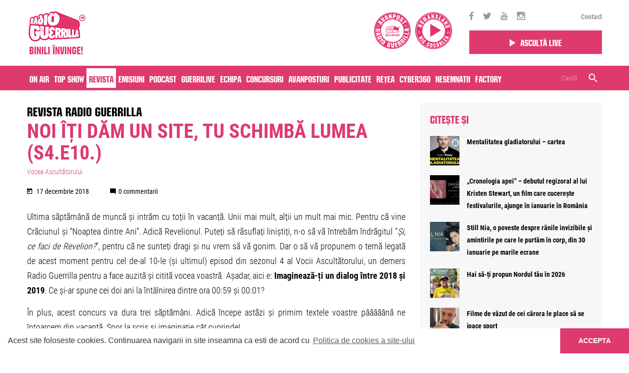

--- FILE ---
content_type: text/html; charset=UTF-8
request_url: https://www.guerrillaradio.ro/revista-guerrilla/noi-iti-dam-un-site-tu-schimba-lumea-s4-e10/
body_size: 19632
content:
<!doctype html>
<!--[if lt IE 7]><html lang="en-US" prefix="og: http://ogp.me/ns#" class="no-js lt-ie9 lt-ie8 lt-ie7"><![endif]-->
<!--[if (IE 7)&!(IEMobile)]><html lang="en-US" prefix="og: http://ogp.me/ns#" class="no-js lt-ie9 lt-ie8"><![endif]-->
<!--[if (IE 8)&!(IEMobile)]><html lang="en-US" prefix="og: http://ogp.me/ns#" class="no-js lt-ie9"><![endif]-->
<!--[if gt IE 8]><!--> <html lang="en-US" prefix="og: http://ogp.me/ns#" class="no-js"><!--<![endif]-->
<head>
	<meta charset="utf-8">

		<meta http-equiv="X-UA-Compatible" content="IE=edge,chrome=1">

				<title>Noi îți dăm un site, tu schimbă lumea (S4.E10.) | Vocea Ascultătorului | Radio Guerrilla | Radio Guerrilla</title>
		
		<meta name="HandheldFriendly" content="True">
	<meta name="MobileOptimized" content="320">
	<meta name="viewport" content="width=device-width, initial-scale=1.0"/>

	<!-- taguri SATI -->
    	
    	
    	
    	
    	
    			<meta name="cXenseParse:pageclass" content="article"/>
		<meta name="cXenseParse:url" content="https://www.guerrillaradio.ro/vocea-ascultatorului/noi-iti-dam-un-site-tu-schimba-lumea-s4-e10"/>
	
			<!-- end taguri SATI -->




    
    	    	
           	
    	    	<meta property="og:description" content="Ne place libertatea si nu libertinajul de consum. Ne place sa punem cap acolo unde altii vad doar capatul." />
    	
    
            <meta name="apple-itunes-app" content="app-id=1375085151, affiliate-data=, app-argument=">
		<meta name="google-play-app" content="app-id=com.radioguerrilla">
	
		<link rel="apple-touch-icon" sizes="120x120" href="https://guerrillaradio.b-cdn.net/wp-content/themes/guerrilla/library/images/favicon/apple-icon-120x120.png">
	<link rel="icon" href="https://guerrillaradio.b-cdn.net/wp-content/themes/guerrilla/library/images/favicon/favicon.png">
	<!--[if IE]>
		<link rel="shortcut icon" href="https://guerrillaradio.b-cdn.net/wp-content/themes/guerrilla/favicon.ico">
	<![endif]-->
		<meta name="msapplication-TileColor" content="#f01d4f">
	<meta name="msapplication-TileImage" content="https://guerrillaradio.b-cdn.net/wp-content/themes/guerrilla/library/images/win8-tile-icon.png">

	<link rel="pingback" href="https://www.guerrillaradio.ro/xmlrpc.php">

	<!-- bootstrap -->
	<!-- <link rel="stylesheet" href="https://maxcdn.bootstrapcdn.com/bootstrap/4.0.0-alpha.6/css/bootstrap.min.css" integrity="sha384-rwoIResjU2yc3z8GV/NPeZWAv56rSmLldC3R/AZzGRnGxQQKnKkoFVhFQhNUwEyJ" crossorigin="anonymous"> -->

	<!-- js -->
	<script src="https://code.jquery.com/jquery-3.2.0.slim.min.js" integrity="sha256-qLAv0kBAihcHZLI3fv3WITKeRsUX27hd6upBBa0MSow=" crossorigin="anonymous"></script>
	<script src="https://cdnjs.cloudflare.com/ajax/libs/tether/1.4.0/js/tether.min.js" integrity="sha384-DztdAPBWPRXSA/3eYEEUWrWCy7G5KFbe8fFjk5JAIxUYHKkDx6Qin1DkWx51bBrb" crossorigin="anonymous"></script>
	<script src="https://maxcdn.bootstrapcdn.com/bootstrap/4.0.0-alpha.6/js/bootstrap.min.js" integrity="sha384-vBWWzlZJ8ea9aCX4pEW3rVHjgjt7zpkNpZk+02D9phzyeVkE+jo0ieGizqPLForn" crossorigin="anonymous"></script>

	<script>var site_base = "https://www.guerrillaradio.ro"</script>
	<script>var theme_base = "https://guerrillaradio.b-cdn.net/wp-content/themes/guerrilla"</script>

		<link rel='dns-prefetch' href='//guerrillaradio.b-cdn.net' />
<!-- This site is optimized with the Yoast SEO plugin v7.8 - https://yoast.com/wordpress/plugins/seo/ -->
<link rel="canonical" href="https://www.guerrillaradio.ro/revista-guerrilla/noi-iti-dam-un-site-tu-schimba-lumea-s4-e10/" />
<meta property="og:locale" content="en_US" />
<meta property="og:type" content="article" />
<meta property="og:title" content="Noi îți dăm un site, tu schimbă lumea (S4.E10.) | Vocea Ascultătorului | Radio Guerrilla | Radio Guerrilla" />
<meta property="og:description" content="Ultima săptămână de muncă și intrăm cu toții în vacanță. Unii mai mult, alții un mult mai mic. Pentru că vine Crăciunul și &#8220;Noaptea dintre Ani&#8221;. Adică Revelionul. Puteți să răsuflați liniștiți, n-o să vă întrebăm îndrăgitul &#8220;Și, ce faci de Revelion?&#8220;, pentru că ne sunteți dragi și nu vrem să vă gonim. Dar o...  Mai mult" />
<meta property="og:url" content="https://www.guerrillaradio.ro/revista-guerrilla/noi-iti-dam-un-site-tu-schimba-lumea-s4-e10/" />
<meta property="og:site_name" content="Radio Guerrilla" />
<meta property="article:publisher" content="https://www.facebook.com/radio.guerrilla/" />
<meta property="og:image" content="https://guerrillaradio.b-cdn.net/wp-content/uploads/2018/03/Screen-Shot-2018-03-18-at-22.19.22.png" />
<meta property="og:image:secure_url" content="https://guerrillaradio.b-cdn.net/wp-content/uploads/2018/03/Screen-Shot-2018-03-18-at-22.19.22.png" />
<meta property="og:image:width" content="581" />
<meta property="og:image:height" content="385" />
<meta name="twitter:card" content="summary" />
<meta name="twitter:description" content="Ultima săptămână de muncă și intrăm cu toții în vacanță. Unii mai mult, alții un mult mai mic. Pentru că vine Crăciunul și &#8220;Noaptea dintre Ani&#8221;. Adică Revelionul. Puteți să răsuflați liniștiți, n-o să vă întrebăm îndrăgitul &#8220;Și, ce faci de Revelion?&#8220;, pentru că ne sunteți dragi și nu vrem să vă gonim. Dar o...  Mai mult" />
<meta name="twitter:title" content="Noi îți dăm un site, tu schimbă lumea (S4.E10.) | Vocea Ascultătorului | Radio Guerrilla | Radio Guerrilla" />
<meta name="twitter:site" content="@radioguerrilla" />
<meta name="twitter:image" content="https://guerrillaradio.b-cdn.net/wp-content/uploads/2018/03/Screen-Shot-2018-03-18-at-22.19.22.png" />
<meta name="twitter:creator" content="@radioguerrilla" />
<script type='application/ld+json'>{"@context":"https:\/\/schema.org","@type":"Organization","url":"https:\/\/www.guerrillaradio.ro\/","sameAs":["https:\/\/www.facebook.com\/radio.guerrilla\/","https:\/\/www.instagram.com\/radio.guerrilla\/","https:\/\/www.youtube.com\/user\/guerrilive","https:\/\/twitter.com\/radioguerrilla"],"@id":"https:\/\/www.guerrillaradio.ro\/#organization","name":"Radio Guerrilla","logo":"https:\/\/www.guerrillaradio.ro\/wp-content\/uploads\/2017\/09\/logo.png"}</script>
<!-- / Yoast SEO plugin. -->

<link rel='dns-prefetch' href='//www.google.com' />
<link rel='dns-prefetch' href='//ajax.aspnetcdn.com' />
<link rel='dns-prefetch' href='//s.w.org' />
<link rel="alternate" type="application/rss+xml" title="Radio Guerrilla &raquo; Feed" href="https://www.guerrillaradio.ro/feed/" />
<link rel="alternate" type="application/rss+xml" title="Radio Guerrilla &raquo; Comments Feed" href="https://www.guerrillaradio.ro/comments/feed/" />
<link rel="alternate" type="application/rss+xml" title="Radio Guerrilla &raquo; Noi îți dăm un site, tu schimbă lumea (S4.E10.) Comments Feed" href="https://www.guerrillaradio.ro/revista-guerrilla/noi-iti-dam-un-site-tu-schimba-lumea-s4-e10/feed/" />
		<script type="text/javascript">
			window._wpemojiSettings = {"baseUrl":"https:\/\/s.w.org\/images\/core\/emoji\/11\/72x72\/","ext":".png","svgUrl":"https:\/\/s.w.org\/images\/core\/emoji\/11\/svg\/","svgExt":".svg","source":{"concatemoji":"https:\/\/www.guerrillaradio.ro\/wp-includes\/js\/wp-emoji-release.min.js?ver=4.9.26"}};
			!function(e,a,t){var n,r,o,i=a.createElement("canvas"),p=i.getContext&&i.getContext("2d");function s(e,t){var a=String.fromCharCode;p.clearRect(0,0,i.width,i.height),p.fillText(a.apply(this,e),0,0);e=i.toDataURL();return p.clearRect(0,0,i.width,i.height),p.fillText(a.apply(this,t),0,0),e===i.toDataURL()}function c(e){var t=a.createElement("script");t.src=e,t.defer=t.type="text/javascript",a.getElementsByTagName("head")[0].appendChild(t)}for(o=Array("flag","emoji"),t.supports={everything:!0,everythingExceptFlag:!0},r=0;r<o.length;r++)t.supports[o[r]]=function(e){if(!p||!p.fillText)return!1;switch(p.textBaseline="top",p.font="600 32px Arial",e){case"flag":return s([55356,56826,55356,56819],[55356,56826,8203,55356,56819])?!1:!s([55356,57332,56128,56423,56128,56418,56128,56421,56128,56430,56128,56423,56128,56447],[55356,57332,8203,56128,56423,8203,56128,56418,8203,56128,56421,8203,56128,56430,8203,56128,56423,8203,56128,56447]);case"emoji":return!s([55358,56760,9792,65039],[55358,56760,8203,9792,65039])}return!1}(o[r]),t.supports.everything=t.supports.everything&&t.supports[o[r]],"flag"!==o[r]&&(t.supports.everythingExceptFlag=t.supports.everythingExceptFlag&&t.supports[o[r]]);t.supports.everythingExceptFlag=t.supports.everythingExceptFlag&&!t.supports.flag,t.DOMReady=!1,t.readyCallback=function(){t.DOMReady=!0},t.supports.everything||(n=function(){t.readyCallback()},a.addEventListener?(a.addEventListener("DOMContentLoaded",n,!1),e.addEventListener("load",n,!1)):(e.attachEvent("onload",n),a.attachEvent("onreadystatechange",function(){"complete"===a.readyState&&t.readyCallback()})),(n=t.source||{}).concatemoji?c(n.concatemoji):n.wpemoji&&n.twemoji&&(c(n.twemoji),c(n.wpemoji)))}(window,document,window._wpemojiSettings);
		</script>
		<style type="text/css">
img.wp-smiley,
img.emoji {
	display: inline !important;
	border: none !important;
	box-shadow: none !important;
	height: 1em !important;
	width: 1em !important;
	margin: 0 .07em !important;
	vertical-align: -0.1em !important;
	background: none !important;
	padding: 0 !important;
}
</style>
<link rel='stylesheet' id='contact-form-7-css'  href='https://guerrillaradio.b-cdn.net/wp-content/plugins/contact-form-7/includes/css/styles.css?ver=5.1.9' type='text/css' media='all' />
<style id='contact-form-7-inline-css' type='text/css'>
.wpcf7 .wpcf7-recaptcha iframe {margin-bottom: 0;}.wpcf7 .wpcf7-recaptcha[data-align="center"] > div {margin: 0 auto;}.wpcf7 .wpcf7-recaptcha[data-align="right"] > div {margin: 0 0 0 auto;}
</style>
<link rel='stylesheet' id='kk-star-ratings-css'  href='https://guerrillaradio.b-cdn.net/wp-content/plugins/kk-star-ratings/public/css/kk-star-ratings.css?v=1.2&#038;ver=4.2.0' type='text/css' media='all' />
<style id='kk-star-ratings-inline-css' type='text/css'>
.kk-star-ratings .kksr-stars .kksr-star {
        margin-right: 4px;
    }
    [dir="rtl"] .kk-star-ratings .kksr-stars .kksr-star {
        margin-left: 4px;
        margin-right: 0;
    }
</style>
<link rel='stylesheet' id='all-css-min-css'  href='https://guerrillaradio.b-cdn.net/wp-content/themes/guerrilla/library/css/all-css-min.css?ver=2026012112' type='text/css' media='all' />
<link rel='stylesheet' id='bootstrap-min-css'  href='https://guerrillaradio.b-cdn.net/wp-content/themes/guerrilla/library/css/bootstrap.min.css?ver=20260121122' type='text/css' media='all' />
<link rel='stylesheet' id='bones-stylesheet-css'  href='https://guerrillaradio.b-cdn.net/wp-content/themes/guerrilla/library/css/style.css?ver=2026012112234' type='text/css' media='all' />
<link rel='stylesheet' id='custom-css-css'  href='https://guerrillaradio.b-cdn.net/wp-content/themes/guerrilla/custom.css?ver=1683299197' type='text/css' media='all' />
<!--[if lt IE 9]>
<link rel='stylesheet' id='bones-ie-only-css'  href='https://guerrillaradio.b-cdn.net/wp-content/themes/guerrilla/library/css/ie.css?ver=20260121122' type='text/css' media='all' />
<![endif]-->
<script type='text/javascript' src='https://guerrillaradio.b-cdn.net/wp-includes/js/jquery/jquery.js?ver=1.12.4'></script>
<script type='text/javascript' src='https://guerrillaradio.b-cdn.net/wp-includes/js/jquery/jquery-migrate.min.js?ver=1.4.1'></script>
<script type='text/javascript' src='https://guerrillaradio.b-cdn.net/wp-content/plugins/wp-ajaxify-comments/js/wp-ajaxify-comments.min.js?ver=1.7.5'></script>
<script type='text/javascript' src='https://guerrillaradio.b-cdn.net/wp-content/themes/guerrilla/library/js/libs/modernizr.custom.min.js?ver=20260121122'></script>
<link rel='https://api.w.org/' href='https://www.guerrillaradio.ro/wp-json/' />
<link rel='shortlink' href='https://www.guerrillaradio.ro/?p=12395' />
<link rel="alternate" type="application/json+oembed" href="https://www.guerrillaradio.ro/wp-json/oembed/1.0/embed?url=https%3A%2F%2Fwww.guerrillaradio.ro%2Frevista-guerrilla%2Fnoi-iti-dam-un-site-tu-schimba-lumea-s4-e10%2F" />
<link rel="alternate" type="text/xml+oembed" href="https://www.guerrillaradio.ro/wp-json/oembed/1.0/embed?url=https%3A%2F%2Fwww.guerrillaradio.ro%2Frevista-guerrilla%2Fnoi-iti-dam-un-site-tu-schimba-lumea-s4-e10%2F&#038;format=xml" />
<script type="text/javascript">/* <![CDATA[ */if(!window["WPAC"])var WPAC={};WPAC._Options={debug:false,selectorCommentForm:"#commentform",selectorCommentsContainer:"#comments,.comments-wrapper",selectorCommentPagingLinks:"#comments [class^='nav-'] a",selectorCommentLinks:"#comments a[href*=\"/comment-page-\"]",selectorRespondContainer:"#respond",selectorErrorContainer:"p:parent",popupCornerRadius:5,popupMarginTop:10,popupWidth:30,popupPadding:5,popupFadeIn:400,popupFadeOut:400,popupTimeout:3000,popupBackgroundColorLoading:"#000",popupTextColorLoading:"#fff",popupBackgroundColorSuccess:"#008000",popupTextColorSuccess:"#fff",popupBackgroundColorError:"#f00",popupTextColorError:"#fff",popupOpacity:70,popupTextAlign:"center",popupTextFontSize:"Default font size",popupZindex:1000,scrollSpeed:500,autoUpdateIdleTime:0,textPosted:"Comentariul tau a fost postat",textPostedUnapproved:"Comentariul tau a fost trimis spre validare",textReloadPage:"Reincarcam pagina, va rugam sa asteptati",textPostComment:"Comentariul se posteaza. Va rugam asteptati",textRefreshComments:"Incarcare comentarii, va rugam asteptati",textUnknownError:"Ceva nu a functionat, va rugam reveniti",selectorPostContainer:"",commentPagesUrlRegex:"",asyncLoadTrigger:"DomReady",disableUrlUpdate:false,disableScrollToAnchor:false,disableCache:true,enableByQuery:false,commentsEnabled:true,version:"1.7.5"};WPAC._Callbacks={"beforeSelectElements":function(dom){},"beforeUpdateComments":function(newDom,commentUrl){},"afterUpdateComments":function(newDom,commentUrl){},"beforeSubmitComment":function(){},"afterPostComment":function(commentUrl,unapproved){}};/* ]]> */</script>      <meta name="onesignal" content="wordpress-plugin"/>
            <script>

      window.OneSignal = window.OneSignal || [];

      OneSignal.push( function() {
        OneSignal.SERVICE_WORKER_UPDATER_PATH = "OneSignalSDKUpdaterWorker.js.php";
                      OneSignal.SERVICE_WORKER_PATH = "OneSignalSDKWorker.js.php";
                      OneSignal.SERVICE_WORKER_PARAM = { scope: "/" };
        OneSignal.setDefaultNotificationUrl("https://www.guerrillaradio.ro");
        var oneSignal_options = {};
        window._oneSignalInitOptions = oneSignal_options;

        oneSignal_options['wordpress'] = true;
oneSignal_options['appId'] = '62587e6f-30d8-42ff-8599-db78ddff5a1c';
oneSignal_options['allowLocalhostAsSecureOrigin'] = true;
oneSignal_options['welcomeNotification'] = { };
oneSignal_options['welcomeNotification']['title'] = "Iti multumim - Radio Guerrilla";
oneSignal_options['welcomeNotification']['message'] = "Te-ai abonat cu succes";
oneSignal_options['welcomeNotification']['url'] = "https://www.guerrillaradio.ro";
oneSignal_options['path'] = "https://guerrillaradio.b-cdn.net/wp-content/plugins/onesignal-free-web-push-notifications/sdk_files/";
oneSignal_options['safari_web_id'] = "web.onesignal.auto.2cb21d9d-922f-420a-8137-99f511b7fc1b";
oneSignal_options['persistNotification'] = false;
oneSignal_options['promptOptions'] = { };
oneSignal_options['promptOptions']['actionMessage'] = "Radio Guerrilla doreste sa va trimita notificari";
oneSignal_options['promptOptions']['exampleNotificationTitleDesktop'] = "Radio Guerrilla";
oneSignal_options['promptOptions']['exampleNotificationTitleMobile'] = "Radio Guerrilla";
oneSignal_options['promptOptions']['acceptButtonText'] = "Accept";
oneSignal_options['promptOptions']['cancelButtonText'] = "Nu, multumesc";
oneSignal_options['promptOptions']['siteName'] = "https://www.guerrillaradio.ro";
oneSignal_options['promptOptions']['autoAcceptTitle'] = "Apasati butonul 'Accept'";
                OneSignal.init(window._oneSignalInitOptions);
                OneSignal.showSlidedownPrompt();      });

      function documentInitOneSignal() {
        var oneSignal_elements = document.getElementsByClassName("OneSignal-prompt");

        var oneSignalLinkClickHandler = function(event) { OneSignal.push(['registerForPushNotifications']); event.preventDefault(); };        for(var i = 0; i < oneSignal_elements.length; i++)
          oneSignal_elements[i].addEventListener('click', oneSignalLinkClickHandler, false);
      }

      if (document.readyState === 'complete') {
           documentInitOneSignal();
      }
      else {
           window.addEventListener("load", function(event){
               documentInitOneSignal();
          });
      }
    </script>
<link rel="icon" href="https://guerrillaradio.b-cdn.net/wp-content/uploads/2017/09/logo-60x60.png" sizes="32x32" />
<link rel="icon" href="https://guerrillaradio.b-cdn.net/wp-content/uploads/2017/09/logo.png" sizes="192x192" />
<link rel="apple-touch-icon-precomposed" href="https://guerrillaradio.b-cdn.net/wp-content/uploads/2017/09/logo.png" />
<meta name="msapplication-TileImage" content="https://guerrillaradio.b-cdn.net/wp-content/uploads/2017/09/logo.png" />
	
    <!-- Cxense SATI script 2.0 begin -->
    <script type="text/javascript">
    window.cX = window.cX || {}; cX.callQueue = cX.callQueue || [];
    cX.callQueue.push(['setSiteId', '1144132995433282674']);
    cX.callQueue.push(['sendPageViewEvent']);
    </script>
    <script type="text/javascript" async src="//code3.adtlgc.com/js/sati_init.js"></script>
    <script type="text/javascript">
    (function(d,s,e,t){e=d.createElement(s);e.type='text/java'+s;e.async='async';
    e.src='http'+('https:'===location.protocol?'s://s':'://')+'cdn.cxense.com/cx.js';
    t=d.getElementsByTagName(s)[0];t.parentNode.insertBefore(e,t);})(document,'script');
    </script>
    <!-- Cxense SATI script 2.0 end -->

	<!-- Hotjar Tracking Code for http://www.guerrillaradio.ro -->
    <!--
	<script>
	    (function(h,o,t,j,a,r){
	        h.hj=h.hj||function(){(h.hj.q=h.hj.q||[]).push(arguments)};
	        h._hjSettings={hjid:777310,hjsv:6};
	        a=o.getElementsByTagName('head')[0];
	        r=o.createElement('script');r.async=1;
	        r.src=t+h._hjSettings.hjid+j+h._hjSettings.hjsv;
	        a.appendChild(r);
	    })(window,document,'https://static.hotjar.com/c/hotjar-','.js?sv=');
	</script>
    -->
    <!-- Google tag (gtag.js) -->
    <script async src="https://www.googletagmanager.com/gtag/js?id=G-EDYGEVER6T"></script>
    <script>
      window.dataLayer = window.dataLayer || [];
      function gtag(){dataLayer.push(arguments);}
      gtag('js', new Date());
      gtag('config', 'G-EDYGEVER6T');
    </script>
    <script src="https://www.google.com/recaptcha/api.js?render=reCAPTCHA_site_key"></script>

</head>
<body class="articole-template-default single single-articole postid-12395" data-id="12395">
	<div id="fb-root"></div>
	<script>(function(d, s, id) {
		  var js, fjs = d.getElementsByTagName(s)[0];
		  if (d.getElementById(id)) return;
		  js = d.createElement(s); js.id = id;
		  js.src = "//connect.facebook.net/en_GB/sdk.js#xfbml=1&version=v2.10";
		  fjs.parentNode.insertBefore(js, fjs);
		}(document, 'script', 'facebook-jssdk'));
	</script>

		<script>
		var ad = document.createElement('div');
		ad.id = 'AdSense';
		ad.className = 'AdSense';
		ad.style.display = 'block';
		ad.style.position = 'absolute';
		ad.style.top = '-1px';
		ad.style.height = '1px';
		document.body.appendChild(ad);
	</script>
	
	<style>
		@media (min-width: 992px) {
			.offset-right-desktop{
				margin-right:8.33333333%;
				text-align:center;
			}
			.sticky_nav.fixed .top-header-listen .play_btn{
				padding: 5px 30px;
			}
		}
		@media (min-width:1200px) {
			.sticky_nav .sticky_responsive_menu a.menu-open{
				padding: 10px 5px;
			}
			.sticky_nav .sticky_search_open{
				padding: 10px 5px;
			}
			.sticky_nav .sticky_responsive_menu a.menu-open.menu-close{
				padding: 10px 5px;
			}
		}
	</style>

	<header class="header">

		
			<div class="sticky_nav">

				<div class="container">

                    
					<div class="row align-items-center">
						<div class="col-6 col-sm-6 col-md-6 col-lg-6 col-xl-9">
							<a href="https://www.guerrillaradio.ro" rel="nofollow" id="logo" class="no-lazy"><img src="https://guerrillaradio.b-cdn.net/wp-content/themes/guerrilla/library/images/new_logo_header.png"> </a>
                            
							<!-- guerrilla camp -->
							<div class="pull-right  hidden-sm-down guerrilla_camp_wrapper">
                                <a href="https://www.guerrillaradio.ro/avanpost/" class="avanpost" target="_blank">
									<img class="pull-right" src="https://www.guerrillaradio.ro/avanpost/static/images/logo.svg">
								</a>

                                <a href="https://www.guerrillaradio.ro/nomansland-radio/" class="avanpost" target="_blank">
									<img class="pull-right" src="https://guerrillaradio.b-cdn.net/wp-content/uploads/nomansland-logo.svg?v=2">
								</a>

                                							</div>
							<!-- guerrilla camp -->
						</div>

						<div class="responsive_parent col-6 col-sm-6 col-md-6 col-lg-6 col-xl-3">
							<div class="row align-items-center">
								<div class="hidden-lg-down col-xl-12 top-header-social">
									<div class="icons">
																				<a href="https://www.facebook.com/radio.guerrilla/" target="_blank"><i class="zmdi zmdi-facebook"></i></a>										<a href="https://twitter.com/radioguerrilla" target="_blank"><i class="zmdi zmdi-twitter"></i></a>										<a href="https://www.youtube.com/user/guerrilive" target="_blank"><i class="zmdi zmdi-youtube"></i></a>										<a href="https://www.instagram.com/radio.guerrilla/" target="_blank"><i class="zmdi zmdi-instagram"></i></a>									</div>
									<div class="links">
										<div class="menu-top-menu-container"><ul id="menu-top-menu" class="menu"><li id="menu-item-443" class="menu-item menu-item-type-post_type menu-item-object-page menu-item-443"><a href="https://www.guerrillaradio.ro/contact/">Contact</a></li>
</ul></div>									</div>
								</div>

								<div class="col-6 col-sm-6 col-lg-8 col-md-8 col-xl-12 top-header-listen">
                                    <div class="row">
                                                                                <div class="col-12">
                                            <a href="https://www.guerrillaradio.ro/player/" class="play_btn" target="_blank" style="padding:10px 15px"><i class="zmdi zmdi-play"></i><span>Ascultă live</span></a>
                                        </div>
                                    </div>
								</div>

								<div class="col-6 col-sm-6 col-lg-4 col-md-4 hidden-xl-up sticky_responsive_menu">
									<a href="#" class="sticky_search_open hidden-xl-up custom-padd-mobile"><i class="zmdi zmdi-search"></i></a>
									<a class="menu-open" href="#"><i class="zmdi zmdi-menu custom-padd-mobile"></i><i class="zmdi zmdi-close"></i></a>

								</div>
							</div><!-- row -->
						</div><!-- col -->
					</div><!-- row -->

					<div class="row">
						<div class="col-12">
							<div class="sticky_search_bar sticky_search_container close">
								<form role="search" method="get" class="searchform" action="https://www.guerrillaradio.ro/" >
									<input type="text" value="" name="s" id="s" placeholder="Caută" />

									<span class="right_container">
										<a href="#" class="sticky_search_bar_delete_close"><i class="zmdi zmdi-close"></i></a>
										<button type="submit" id="searchsubmit_sticky" value="">
											<i class="zmdi zmdi-search"></i>
										</button>
									</span>
								</form>
							</div>
						</div>
					</div>

					<div class="row">
						<div class="col-12">
							<div class="side-menu-wrapper">
								<div class="inner_container">
									<nav role="navigation"><ul id="menu-main-menu" class="nav top-nav clearfix"><li id="menu-item-406" class="menu-item menu-item-type-post_type menu-item-object-page menu-item-406"><a href="https://www.guerrillaradio.ro/on-air/">On air</a></li>
<li id="menu-item-2169" class="menu-item menu-item-type-custom menu-item-object-custom menu-item-2169"><a href="/top-show/">Top Show</a></li>
<li id="menu-item-205" class="menu-item menu-item-type-custom menu-item-object-custom menu-item-205 current-menu-item"><a href="/revista-guerrilla/">Revista</a></li>
<li id="menu-item-25" class="menu-item menu-item-type-custom menu-item-object-custom menu-item-25"><a href="/emisiuni/">Emisiuni</a></li>
<li id="menu-item-49415" class="menu-item menu-item-type-post_type menu-item-object-page menu-item-49415"><a href="https://www.guerrillaradio.ro/podcast/">Podcast</a></li>
<li id="menu-item-27" class="menu-item menu-item-type-custom menu-item-object-custom menu-item-27"><a href="/guerrilive/">Guerrilive</a></li>
<li id="menu-item-28" class="menu-item menu-item-type-custom menu-item-object-custom menu-item-28"><a href="/realizatori/">Echipa</a></li>
<li id="menu-item-292" class="menu-item menu-item-type-post_type menu-item-object-page menu-item-292"><a href="https://www.guerrillaradio.ro/concursuri/">Concursuri</a></li>
<li id="menu-item-31" class="menu-item menu-item-type-custom menu-item-object-custom menu-item-31"><a href="/avanpost/">Avanposturi</a></li>
<li id="menu-item-975" class="menu-item menu-item-type-post_type menu-item-object-page menu-item-975"><a href="https://www.guerrillaradio.ro/publicitate/">Publicitate</a></li>
<li id="menu-item-1494" class="menu-item menu-item-type-post_type menu-item-object-page menu-item-1494"><a href="https://www.guerrillaradio.ro/reteaua-radio-guerrilla/">Rețea</a></li>
<li id="menu-item-75868" class="menu-item menu-item-type-post_type menu-item-object-page menu-item-75868"><a href="https://www.guerrillaradio.ro/?page_id=75852">Cyber360</a></li>
<li id="menu-item-64889" class="d-none menu-item menu-item-type-custom menu-item-object-custom menu-item-64889"><a href="https://www.guerrillaradio.ro/emisiuni/avanpost-radio-guerrilla/?podcasts=1">Podcast Avanpost</a></li>
<li id="menu-item-72575" class="menu-item menu-item-type-custom menu-item-object-custom menu-item-72575"><a href="https://www.guerrillaradio.ro/voteaza-nesemnatii/">Nesemnatii</a></li>
<li id="menu-item-72912" class="menu-item menu-item-type-post_type menu-item-object-page menu-item-72912"><a href="https://www.guerrillaradio.ro/factory-by-raiffeisen/">Factory</a></li>
</ul></nav>
									<!-- <div id="header_search"><form role="search" method="get" id="searchform" action="https://www.guerrillaradio.ro/" >
	<input type="text" value="" name="s" id="s" placeholder="Caută" />
	<button type="submit" id="searchsubmit" value=""><i class="zmdi zmdi-search"></i></button>
	</form></div> -->
								</div>
							</div>
						</div>
					</div>
				</div><!-- container -->

				<div class="pink-bg hidden-lg-down">
					<div class="pink_inner">
						<div class="container">
							<div class="row">
								<div class="col-12">
									<nav role="navigation">
										<ul id="menu-main-menu-1" class="nav top-nav clearfix"><li class="menu-item menu-item-type-post_type menu-item-object-page menu-item-406"><a href="https://www.guerrillaradio.ro/on-air/">On air</a></li>
<li class="menu-item menu-item-type-custom menu-item-object-custom menu-item-2169"><a href="/top-show/">Top Show</a></li>
<li class="menu-item menu-item-type-custom menu-item-object-custom menu-item-205 current-menu-item"><a href="/revista-guerrilla/">Revista</a></li>
<li class="menu-item menu-item-type-custom menu-item-object-custom menu-item-25"><a href="/emisiuni/">Emisiuni</a></li>
<li class="menu-item menu-item-type-post_type menu-item-object-page menu-item-49415"><a href="https://www.guerrillaradio.ro/podcast/">Podcast</a></li>
<li class="menu-item menu-item-type-custom menu-item-object-custom menu-item-27"><a href="/guerrilive/">Guerrilive</a></li>
<li class="menu-item menu-item-type-custom menu-item-object-custom menu-item-28"><a href="/realizatori/">Echipa</a></li>
<li class="menu-item menu-item-type-post_type menu-item-object-page menu-item-292"><a href="https://www.guerrillaradio.ro/concursuri/">Concursuri</a></li>
<li class="menu-item menu-item-type-custom menu-item-object-custom menu-item-31"><a href="/avanpost/">Avanposturi</a></li>
<li class="menu-item menu-item-type-post_type menu-item-object-page menu-item-975"><a href="https://www.guerrillaradio.ro/publicitate/">Publicitate</a></li>
<li class="menu-item menu-item-type-post_type menu-item-object-page menu-item-1494"><a href="https://www.guerrillaradio.ro/reteaua-radio-guerrilla/">Rețea</a></li>
<li class="menu-item menu-item-type-post_type menu-item-object-page menu-item-75868"><a href="https://www.guerrillaradio.ro/?page_id=75852">Cyber360</a></li>
<li class="d-none menu-item menu-item-type-custom menu-item-object-custom menu-item-64889"><a href="https://www.guerrillaradio.ro/emisiuni/avanpost-radio-guerrilla/?podcasts=1">Podcast Avanpost</a></li>
<li class="menu-item menu-item-type-custom menu-item-object-custom menu-item-72575"><a href="https://www.guerrillaradio.ro/voteaza-nesemnatii/">Nesemnatii</a></li>
<li class="menu-item menu-item-type-post_type menu-item-object-page menu-item-72912"><a href="https://www.guerrillaradio.ro/factory-by-raiffeisen/">Factory</a></li>
</ul>									</nav>
									<div class="hidden-lg-down"  id="header_search"><form role="search" method="get" id="searchform" action="https://www.guerrillaradio.ro/" >
	<input type="text" value="" name="s" id="s" placeholder="Caută" />
	<button type="submit" id="searchsubmit" value=""><i class="zmdi zmdi-search"></i></button>
	</form></div>
								</div>
							</div>
						</div>
					</div>
				</div>

			</div><!-- sticky -->

		
	</header><!-- header -->

	
	<div id="container" class="nav_spacer      ">

        

	
	
	

	
	
	<div id="content" class="">

		<div id="main" role="main">

			<div class="container" id="">

				<div class="row">

					<div class="col-12 col-lg-8">

						<div class="row">
							<div class="col-12">
								<h3 class="post-type-title"><a href="https://www.guerrillaradio.ro/revista-guerrilla/">Revista Radio Guerrilla</a></h3>
							</div>
						</div>

						<div class="row">

							<div class="col-12">

							
								<article id="post-12395" class="clearfix post-12395 articole type-articole status-publish has-post-thumbnail hentry categorii-articole-vocea-ascultatorului" role="article" itemscope itemtype="http://schema.org/BlogPosting">

									<header class="article-header">
										<h3 class="post-title" rel="bookmark">Noi îți dăm un site, tu schimbă lumea (S4.E10.)</h3>
									</header>

									<section class="entry-content">

										<div class="single_post_category_list"><a href="https://www.guerrillaradio.ro/categorii-articole/subsemnatii/vocea-ascultatorului/">Vocea Ascultătorului</a></div>

										
										<div class="single_post_meta">
											<div class="single_post_date"><i class="zmdi zmdi-calendar-alt"></i>
												17 decembrie 2018											</div>
											<div class="single_post_comment_count"><i class="zmdi zmdi-comment-alt"></i>0 commentarii</div>
											<!-- <div class="single_post_share hidden-xl-down">share </div> -->
										</div>

										<p style="text-align: justify;">Ultima săptămână de muncă și intrăm cu toții în vacanță. Unii mai mult, alții un mult mai mic. Pentru că vine Crăciunul și &#8220;Noaptea dintre Ani&#8221;. Adică Revelionul. Puteți să răsuflați liniștiți, n-o să vă întrebăm îndrăgitul &#8220;<em>Și, ce faci de Revelion?</em>&#8220;, pentru că ne sunteți dragi și nu vrem să vă gonim. Dar o să vă propunem o temă legată de acest moment pentru cel de-al 10-le (și ultimul) episod din sezonul 4 al Vocii Ascultătorului, un demers Radio Guerrilla pentru a face auzită și citită vocea voastră. Așadar, aici e: <strong>Imaginează-ți un dialog între 2018 și 2019</strong>. Ce și-ar spune cei doi ani la întâlnirea dintre ora 00:59 și 00:01?</p>
<p style="text-align: justify;">În plus, acest concurs va dura trei săptămâni. Adică începe astăzi și primim textele voastre pââââână ne întoarcem din vacanță. Spor la scris și imaginație cât cuprinde!</p>
<p style="text-align: justify;">Așteptăm răspunsurile voastre până duminică, 6 ianuarie, ora 14:00, pe adresa statmajor@guerrillaradio.ro. Textele trebuie să aibă maximum 4.000 de caractere (cu tot cu spații, asta înseamnă aproximativ o pagină A4), font Times New Roman, corp de literă 12, să fie scrise cu diacritice, să aibă titlu și semnătură. Ar fi de preferat să trimiteți și o poză cu voi.</p>
<p style="text-align: justify;">Cel mai bun text va fi premiat cu <strong>un kil de cărți oferit de Editura Humanitas</strong> și cu un loc de cinste în homepage-ul guerrillaradio.ro.</p>
<p style="text-align: justify;">Câștigătorul va fi anunțat în emisiunea Guerrilla de Dimineață de luni, 7 ianuarie. Dacă nu câștigi kilu&#8217; de cărți, ai șanse să câștigi pentru textul tău un loc pe site-ul guerrillaradio.ro, alături de felicitările noastre.</p>
<p style="text-align: justify;">Noi îți punem site-ul la dispoziție, dar depinde de tine cum alegi să schimbi lumea.</p>
<p style="text-align: justify;"><strong>Sărbători liniștite și pline de cozonaci rumeniți cum trebuie și cu extra nucă! Binili Învinge! </strong></p>

									</section>

									<footer class="article-footer author-info clearfix mt-40">
										<div class="inl-blk inl-blk-img">
											<img src="https://guerrillaradio.b-cdn.net/wp-content/uploads/userphoto/21.jpg" alt="Radio Guerrilla" width="150" height="150" class="photo" />										</div>
										<div class="inl-blk inl-blk-text">

										 	<a class="article_by" href="https://www.guerrillaradio.ro/author/radio-guerrilla/">Radio Guerrilla</a>
											<p class="article_by">Suntem noi, toți cei care gândim la fel. Eliberadio.</p>
										</div>
									</footer>

									<div class="share entry-content">
										<!-- Go to www.addthis.com/dashboard to customize your tools -->
										<div class="addthis_inline_share_toolbox_b7f3"></div>
									</div>
									
<div id="comments">


  
	
	
		<div id="respond" class="respond-form">

			<div class="comment_heading box_title">Adaugă un comentariu</div>

			<div id="cancel-comment-reply"><div class="small"><a rel="nofollow" id="cancel-comment-reply-link" href="/revista-guerrilla/noi-iti-dam-un-site-tu-schimba-lumea-s4-e10/#respond" style="display:none;">Anulează</a></div></div>

			
				<form action="https://www.guerrillaradio.ro/wp-comments-post.php" method="post" id="commentform">

					
					<div id="comment-form-elements" class="clearfix">

						<div class="row">
							<div class="col-12 col-sm-6">
								<div class="form_label">Numele tau *</div>
								<input type="text" name="author" id="author" value="" tabindex="1" aria-required='true' />
							</div>

							<div class="col-12 col-sm-6">
								<div class="form_label">Email *</div>
								<input type="email" name="email" id="email" value="" tabindex="2" aria-required='true' />
							</div>
						</div>

					</div><!-- comment form elements -->

					
						<div class="row">
							<div class="col-12">
								<div class="form_label">Mesajul tău</div>
								<textarea name="comment" id="comment" tabindex="4"></textarea>
							</div>
						</div>

						<div class="row">
							<div class="col-12">
								<div class="comment_submit_container">
									<input name="submit" type="submit" id="submit" class="action_btn" tabindex="5" value="Trimite Comentariu" />
								</div>
							</div>
						</div>

						<input type='hidden' name='comment_post_ID' value='12395' id='comment_post_ID' />
<input type='hidden' name='comment_parent' id='comment_parent' value='0' />

					<p style="display: none;"><input type="hidden" id="ak_js" name="ak_js" value="0"/></p>
				</form>

			
		</div><!-- respond -->


	


</div><!-- comments -->

								</article>

							

							
							</div>

						</div>

					</div><!-- col -->

					<div class="col-lg-4 hidden-md-down">

							<div id="sidebar_articole">

		<div id="recent-articles-4" class="articole_widget recent-articles"><h5 class="box_title">Citește și</h5><div class="recent_articles_widget">									
					<div class="article_widget_item">					
						
						<a href="https://www.guerrillaradio.ro/revista-guerrilla/mentalitatea-gladiatorului-cartea/">
																				
						<img width="60" height="60" src="[data-uri]" data-lazy-type="image" data-lazy-src="https://guerrillaradio.b-cdn.net/wp-content/uploads/2026/01/poza-cover-60x60.jpeg" class="lazy lazy-hidden attachment-60x60 size-60x60 wp-post-image" alt="" data-lazy-srcset="https://guerrillaradio.b-cdn.net/wp-content/uploads/2026/01/poza-cover-60x60.jpeg 60w, https://guerrillaradio.b-cdn.net/wp-content/uploads/2026/01/poza-cover-150x150.jpeg 150w, https://guerrillaradio.b-cdn.net/wp-content/uploads/2026/01/poza-cover-270x270.jpeg 270w, https://guerrillaradio.b-cdn.net/wp-content/uploads/2026/01/poza-cover-160x160.jpeg 160w, https://guerrillaradio.b-cdn.net/wp-content/uploads/2026/01/poza-cover-65x65.jpeg 65w, https://guerrillaradio.b-cdn.net/wp-content/uploads/2026/01/poza-cover-400x391.jpeg 400w, https://guerrillaradio.b-cdn.net/wp-content/uploads/2026/01/poza-cover-125x125.jpeg 125w" data-lazy-sizes="(max-width: 60px) 100vw, 60px" /><noscript><img width="60" height="60" src="https://guerrillaradio.b-cdn.net/wp-content/uploads/2026/01/poza-cover-60x60.jpeg" class="attachment-60x60 size-60x60 wp-post-image" alt="" srcset="https://guerrillaradio.b-cdn.net/wp-content/uploads/2026/01/poza-cover-60x60.jpeg 60w, https://guerrillaradio.b-cdn.net/wp-content/uploads/2026/01/poza-cover-150x150.jpeg 150w, https://guerrillaradio.b-cdn.net/wp-content/uploads/2026/01/poza-cover-270x270.jpeg 270w, https://guerrillaradio.b-cdn.net/wp-content/uploads/2026/01/poza-cover-160x160.jpeg 160w, https://guerrillaradio.b-cdn.net/wp-content/uploads/2026/01/poza-cover-65x65.jpeg 65w, https://guerrillaradio.b-cdn.net/wp-content/uploads/2026/01/poza-cover-400x391.jpeg 400w, https://guerrillaradio.b-cdn.net/wp-content/uploads/2026/01/poza-cover-125x125.jpeg 125w" sizes="(max-width: 60px) 100vw, 60px" /></noscript>						<span>Mentalitatea gladiatorului &#8211; cartea</span>
						
						</a>	
																		
					</div>								
				

													
					<div class="article_widget_item">					
						
						<a href="https://www.guerrillaradio.ro/revista-guerrilla/cronologia-apei-debutul-regizoral-al-lui-kristen-stewart-un-film-care-cucereste-festivalurile-ajunge-in-ianuarie-in-romania/">
																				
						<img width="60" height="60" src="[data-uri]" data-lazy-type="image" data-lazy-src="https://guerrillaradio.b-cdn.net/wp-content/uploads/2026/01/TCW_1920x1080-1-60x60.png" class="lazy lazy-hidden attachment-60x60 size-60x60 wp-post-image" alt="" data-lazy-srcset="https://guerrillaradio.b-cdn.net/wp-content/uploads/2026/01/TCW_1920x1080-1-60x60.png 60w, https://guerrillaradio.b-cdn.net/wp-content/uploads/2026/01/TCW_1920x1080-1-150x150.png 150w, https://guerrillaradio.b-cdn.net/wp-content/uploads/2026/01/TCW_1920x1080-1-270x270.png 270w, https://guerrillaradio.b-cdn.net/wp-content/uploads/2026/01/TCW_1920x1080-1-160x160.png 160w, https://guerrillaradio.b-cdn.net/wp-content/uploads/2026/01/TCW_1920x1080-1-65x65.png 65w, https://guerrillaradio.b-cdn.net/wp-content/uploads/2026/01/TCW_1920x1080-1-400x400.png 400w, https://guerrillaradio.b-cdn.net/wp-content/uploads/2026/01/TCW_1920x1080-1-125x125.png 125w" data-lazy-sizes="(max-width: 60px) 100vw, 60px" /><noscript><img width="60" height="60" src="https://guerrillaradio.b-cdn.net/wp-content/uploads/2026/01/TCW_1920x1080-1-60x60.png" class="attachment-60x60 size-60x60 wp-post-image" alt="" srcset="https://guerrillaradio.b-cdn.net/wp-content/uploads/2026/01/TCW_1920x1080-1-60x60.png 60w, https://guerrillaradio.b-cdn.net/wp-content/uploads/2026/01/TCW_1920x1080-1-150x150.png 150w, https://guerrillaradio.b-cdn.net/wp-content/uploads/2026/01/TCW_1920x1080-1-270x270.png 270w, https://guerrillaradio.b-cdn.net/wp-content/uploads/2026/01/TCW_1920x1080-1-160x160.png 160w, https://guerrillaradio.b-cdn.net/wp-content/uploads/2026/01/TCW_1920x1080-1-65x65.png 65w, https://guerrillaradio.b-cdn.net/wp-content/uploads/2026/01/TCW_1920x1080-1-400x400.png 400w, https://guerrillaradio.b-cdn.net/wp-content/uploads/2026/01/TCW_1920x1080-1-125x125.png 125w" sizes="(max-width: 60px) 100vw, 60px" /></noscript>						<span>„Cronologia apei” – debutul regizoral al lui Kristen Stewart, un film care cucerește festivalurile, ajunge în ianuarie în România</span>
						
						</a>	
																		
					</div>								
				

													
					<div class="article_widget_item">					
						
						<a href="https://www.guerrillaradio.ro/revista-guerrilla/still-nia-o-poveste-despre-ranile-invizibile-si-amintirile-pe-care-le-purtam-in-corp-din-30-ianuarie-pe-marile-ecrane/">
																				
						<img width="60" height="60" src="[data-uri]" data-lazy-type="image" data-lazy-src="https://guerrillaradio.b-cdn.net/wp-content/uploads/2026/01/layout-RG-comunicat-de-presa-60x60.jpg" class="lazy lazy-hidden attachment-60x60 size-60x60 wp-post-image" alt="" data-lazy-srcset="https://guerrillaradio.b-cdn.net/wp-content/uploads/2026/01/layout-RG-comunicat-de-presa-60x60.jpg 60w, https://guerrillaradio.b-cdn.net/wp-content/uploads/2026/01/layout-RG-comunicat-de-presa-150x150.jpg 150w, https://guerrillaradio.b-cdn.net/wp-content/uploads/2026/01/layout-RG-comunicat-de-presa-270x270.jpg 270w, https://guerrillaradio.b-cdn.net/wp-content/uploads/2026/01/layout-RG-comunicat-de-presa-160x160.jpg 160w, https://guerrillaradio.b-cdn.net/wp-content/uploads/2026/01/layout-RG-comunicat-de-presa-65x65.jpg 65w, https://guerrillaradio.b-cdn.net/wp-content/uploads/2026/01/layout-RG-comunicat-de-presa-400x400.jpg 400w, https://guerrillaradio.b-cdn.net/wp-content/uploads/2026/01/layout-RG-comunicat-de-presa-125x125.jpg 125w" data-lazy-sizes="(max-width: 60px) 100vw, 60px" /><noscript><img width="60" height="60" src="https://guerrillaradio.b-cdn.net/wp-content/uploads/2026/01/layout-RG-comunicat-de-presa-60x60.jpg" class="attachment-60x60 size-60x60 wp-post-image" alt="" srcset="https://guerrillaradio.b-cdn.net/wp-content/uploads/2026/01/layout-RG-comunicat-de-presa-60x60.jpg 60w, https://guerrillaradio.b-cdn.net/wp-content/uploads/2026/01/layout-RG-comunicat-de-presa-150x150.jpg 150w, https://guerrillaradio.b-cdn.net/wp-content/uploads/2026/01/layout-RG-comunicat-de-presa-270x270.jpg 270w, https://guerrillaradio.b-cdn.net/wp-content/uploads/2026/01/layout-RG-comunicat-de-presa-160x160.jpg 160w, https://guerrillaradio.b-cdn.net/wp-content/uploads/2026/01/layout-RG-comunicat-de-presa-65x65.jpg 65w, https://guerrillaradio.b-cdn.net/wp-content/uploads/2026/01/layout-RG-comunicat-de-presa-400x400.jpg 400w, https://guerrillaradio.b-cdn.net/wp-content/uploads/2026/01/layout-RG-comunicat-de-presa-125x125.jpg 125w" sizes="(max-width: 60px) 100vw, 60px" /></noscript>						<span>Still Nia, o poveste despre rănile invizibile  și amintirile pe care le purtăm în corp, din 30 ianuarie pe marile ecrane</span>
						
						</a>	
																		
					</div>								
				

													
					<div class="article_widget_item">					
						
						<a href="https://www.guerrillaradio.ro/revista-guerrilla/hai-sa-ti-propun-nordul-tau-in-2026/">
																				
						<img width="60" height="60" src="[data-uri]" data-lazy-type="image" data-lazy-src="https://guerrillaradio.b-cdn.net/wp-content/uploads/2025/12/poza-cover-33-1-60x60.jpg" class="lazy lazy-hidden attachment-60x60 size-60x60 wp-post-image" alt="" data-lazy-srcset="https://guerrillaradio.b-cdn.net/wp-content/uploads/2025/12/poza-cover-33-1-60x60.jpg 60w, https://guerrillaradio.b-cdn.net/wp-content/uploads/2025/12/poza-cover-33-1-150x150.jpg 150w, https://guerrillaradio.b-cdn.net/wp-content/uploads/2025/12/poza-cover-33-1-270x270.jpg 270w, https://guerrillaradio.b-cdn.net/wp-content/uploads/2025/12/poza-cover-33-1-160x160.jpg 160w, https://guerrillaradio.b-cdn.net/wp-content/uploads/2025/12/poza-cover-33-1-65x65.jpg 65w, https://guerrillaradio.b-cdn.net/wp-content/uploads/2025/12/poza-cover-33-1-400x400.jpg 400w, https://guerrillaradio.b-cdn.net/wp-content/uploads/2025/12/poza-cover-33-1-125x125.jpg 125w" data-lazy-sizes="(max-width: 60px) 100vw, 60px" /><noscript><img width="60" height="60" src="https://guerrillaradio.b-cdn.net/wp-content/uploads/2025/12/poza-cover-33-1-60x60.jpg" class="attachment-60x60 size-60x60 wp-post-image" alt="" srcset="https://guerrillaradio.b-cdn.net/wp-content/uploads/2025/12/poza-cover-33-1-60x60.jpg 60w, https://guerrillaradio.b-cdn.net/wp-content/uploads/2025/12/poza-cover-33-1-150x150.jpg 150w, https://guerrillaradio.b-cdn.net/wp-content/uploads/2025/12/poza-cover-33-1-270x270.jpg 270w, https://guerrillaradio.b-cdn.net/wp-content/uploads/2025/12/poza-cover-33-1-160x160.jpg 160w, https://guerrillaradio.b-cdn.net/wp-content/uploads/2025/12/poza-cover-33-1-65x65.jpg 65w, https://guerrillaradio.b-cdn.net/wp-content/uploads/2025/12/poza-cover-33-1-400x400.jpg 400w, https://guerrillaradio.b-cdn.net/wp-content/uploads/2025/12/poza-cover-33-1-125x125.jpg 125w" sizes="(max-width: 60px) 100vw, 60px" /></noscript>						<span>Hai să-ți propun Nordul tău în 2026</span>
						
						</a>	
																		
					</div>								
				

													
					<div class="article_widget_item">					
						
						<a href="https://www.guerrillaradio.ro/revista-guerrilla/filme-de-vazut-de-cei-carora-le-place-sa-se-joace-sport/">
																				
						<img width="60" height="60" src="[data-uri]" data-lazy-type="image" data-lazy-src="https://guerrillaradio.b-cdn.net/wp-content/uploads/2025/12/poza-cover-32-60x60.jpg" class="lazy lazy-hidden attachment-60x60 size-60x60 wp-post-image" alt="" data-lazy-srcset="https://guerrillaradio.b-cdn.net/wp-content/uploads/2025/12/poza-cover-32-60x60.jpg 60w, https://guerrillaradio.b-cdn.net/wp-content/uploads/2025/12/poza-cover-32-150x150.jpg 150w, https://guerrillaradio.b-cdn.net/wp-content/uploads/2025/12/poza-cover-32-270x270.jpg 270w, https://guerrillaradio.b-cdn.net/wp-content/uploads/2025/12/poza-cover-32-160x160.jpg 160w, https://guerrillaradio.b-cdn.net/wp-content/uploads/2025/12/poza-cover-32-65x65.jpg 65w, https://guerrillaradio.b-cdn.net/wp-content/uploads/2025/12/poza-cover-32-400x400.jpg 400w, https://guerrillaradio.b-cdn.net/wp-content/uploads/2025/12/poza-cover-32-125x125.jpg 125w" data-lazy-sizes="(max-width: 60px) 100vw, 60px" /><noscript><img width="60" height="60" src="https://guerrillaradio.b-cdn.net/wp-content/uploads/2025/12/poza-cover-32-60x60.jpg" class="attachment-60x60 size-60x60 wp-post-image" alt="" srcset="https://guerrillaradio.b-cdn.net/wp-content/uploads/2025/12/poza-cover-32-60x60.jpg 60w, https://guerrillaradio.b-cdn.net/wp-content/uploads/2025/12/poza-cover-32-150x150.jpg 150w, https://guerrillaradio.b-cdn.net/wp-content/uploads/2025/12/poza-cover-32-270x270.jpg 270w, https://guerrillaradio.b-cdn.net/wp-content/uploads/2025/12/poza-cover-32-160x160.jpg 160w, https://guerrillaradio.b-cdn.net/wp-content/uploads/2025/12/poza-cover-32-65x65.jpg 65w, https://guerrillaradio.b-cdn.net/wp-content/uploads/2025/12/poza-cover-32-400x400.jpg 400w, https://guerrillaradio.b-cdn.net/wp-content/uploads/2025/12/poza-cover-32-125x125.jpg 125w" sizes="(max-width: 60px) 100vw, 60px" /></noscript>						<span>Filme de văzut de cei cărora le place să se joace sport</span>
						
						</a>	
																		
					</div>								
				

				</div></div><div id="recent-articles-per-category-5" class="articole_widget recent-articles-per-category"><h5 class="box_title">Din aceeași categorie</h5><div class="recent_articles_widget">									
					<div class="article_widget_item">					
						
						<a href="https://www.guerrillaradio.ro/revista-guerrilla/cristian-crisego-verzea-izbucniri-evanescente/">
																				
													<img width="60" height="60" src="[data-uri]" data-lazy-type="image" data-lazy-src="https://guerrillaradio.b-cdn.net/wp-content/uploads/2021/07/A-Classic-Horror-Story-60x60.jpg" class="lazy lazy-hidden attachment-60x60 size-60x60 wp-post-image" alt="" data-lazy-srcset="https://guerrillaradio.b-cdn.net/wp-content/uploads/2021/07/A-Classic-Horror-Story-60x60.jpg 60w, https://guerrillaradio.b-cdn.net/wp-content/uploads/2021/07/A-Classic-Horror-Story-150x150.jpg 150w, https://guerrillaradio.b-cdn.net/wp-content/uploads/2021/07/A-Classic-Horror-Story-270x270.jpg 270w, https://guerrillaradio.b-cdn.net/wp-content/uploads/2021/07/A-Classic-Horror-Story-160x160.jpg 160w, https://guerrillaradio.b-cdn.net/wp-content/uploads/2021/07/A-Classic-Horror-Story-65x65.jpg 65w, https://guerrillaradio.b-cdn.net/wp-content/uploads/2021/07/A-Classic-Horror-Story-400x400.jpg 400w, https://guerrillaradio.b-cdn.net/wp-content/uploads/2021/07/A-Classic-Horror-Story-125x125.jpg 125w" data-lazy-sizes="(max-width: 60px) 100vw, 60px" /><noscript><img width="60" height="60" src="https://guerrillaradio.b-cdn.net/wp-content/uploads/2021/07/A-Classic-Horror-Story-60x60.jpg" class="attachment-60x60 size-60x60 wp-post-image" alt="" srcset="https://guerrillaradio.b-cdn.net/wp-content/uploads/2021/07/A-Classic-Horror-Story-60x60.jpg 60w, https://guerrillaradio.b-cdn.net/wp-content/uploads/2021/07/A-Classic-Horror-Story-150x150.jpg 150w, https://guerrillaradio.b-cdn.net/wp-content/uploads/2021/07/A-Classic-Horror-Story-270x270.jpg 270w, https://guerrillaradio.b-cdn.net/wp-content/uploads/2021/07/A-Classic-Horror-Story-160x160.jpg 160w, https://guerrillaradio.b-cdn.net/wp-content/uploads/2021/07/A-Classic-Horror-Story-65x65.jpg 65w, https://guerrillaradio.b-cdn.net/wp-content/uploads/2021/07/A-Classic-Horror-Story-400x400.jpg 400w, https://guerrillaradio.b-cdn.net/wp-content/uploads/2021/07/A-Classic-Horror-Story-125x125.jpg 125w" sizes="(max-width: 60px) 100vw, 60px" /></noscript>					
							
						<span>Cristian “Crisego” Verzea / Izbucniri evanescente (textul câștigător)</span>						
						</a>	
																		
					</div>								
				

													
					<div class="article_widget_item">					
						
						<a href="https://www.guerrillaradio.ro/revista-guerrilla/s-2-e-2-vocea-ascultatorului-x-muehle/">
																				
													<img width="60" height="60" src="[data-uri]" data-lazy-type="image" data-lazy-src="https://guerrillaradio.b-cdn.net/wp-content/uploads/2021/07/kv-postareVAR08-60x60.png" class="lazy lazy-hidden attachment-60x60 size-60x60 wp-post-image" alt="" data-lazy-srcset="https://guerrillaradio.b-cdn.net/wp-content/uploads/2021/07/kv-postareVAR08-60x60.png 60w, https://guerrillaradio.b-cdn.net/wp-content/uploads/2021/07/kv-postareVAR08-150x150.png 150w, https://guerrillaradio.b-cdn.net/wp-content/uploads/2021/07/kv-postareVAR08-270x270.png 270w, https://guerrillaradio.b-cdn.net/wp-content/uploads/2021/07/kv-postareVAR08-160x160.png 160w, https://guerrillaradio.b-cdn.net/wp-content/uploads/2021/07/kv-postareVAR08-65x65.png 65w, https://guerrillaradio.b-cdn.net/wp-content/uploads/2021/07/kv-postareVAR08-400x400.png 400w, https://guerrillaradio.b-cdn.net/wp-content/uploads/2021/07/kv-postareVAR08-125x125.png 125w" data-lazy-sizes="(max-width: 60px) 100vw, 60px" /><noscript><img width="60" height="60" src="https://guerrillaradio.b-cdn.net/wp-content/uploads/2021/07/kv-postareVAR08-60x60.png" class="attachment-60x60 size-60x60 wp-post-image" alt="" srcset="https://guerrillaradio.b-cdn.net/wp-content/uploads/2021/07/kv-postareVAR08-60x60.png 60w, https://guerrillaradio.b-cdn.net/wp-content/uploads/2021/07/kv-postareVAR08-150x150.png 150w, https://guerrillaradio.b-cdn.net/wp-content/uploads/2021/07/kv-postareVAR08-270x270.png 270w, https://guerrillaradio.b-cdn.net/wp-content/uploads/2021/07/kv-postareVAR08-160x160.png 160w, https://guerrillaradio.b-cdn.net/wp-content/uploads/2021/07/kv-postareVAR08-65x65.png 65w, https://guerrillaradio.b-cdn.net/wp-content/uploads/2021/07/kv-postareVAR08-400x400.png 400w, https://guerrillaradio.b-cdn.net/wp-content/uploads/2021/07/kv-postareVAR08-125x125.png 125w" sizes="(max-width: 60px) 100vw, 60px" /></noscript>					
							
						<span>S.2.E.2: Vocea Ascultătorului x Muehle</span>						
						</a>	
																		
					</div>								
				

													
					<div class="article_widget_item">					
						
						<a href="https://www.guerrillaradio.ro/revista-guerrilla/maria-horghidan-fight-flight-freeze-textul-castigator/">
																				
													<img width="60" height="60" src="[data-uri]" data-lazy-type="image" data-lazy-src="https://guerrillaradio.b-cdn.net/wp-content/uploads/2021/07/IMG-20210610-WA0006-1-60x60.jpg" class="lazy lazy-hidden attachment-60x60 size-60x60 wp-post-image" alt="" data-lazy-srcset="https://guerrillaradio.b-cdn.net/wp-content/uploads/2021/07/IMG-20210610-WA0006-1-60x60.jpg 60w, https://guerrillaradio.b-cdn.net/wp-content/uploads/2021/07/IMG-20210610-WA0006-1-150x150.jpg 150w, https://guerrillaradio.b-cdn.net/wp-content/uploads/2021/07/IMG-20210610-WA0006-1-270x270.jpg 270w, https://guerrillaradio.b-cdn.net/wp-content/uploads/2021/07/IMG-20210610-WA0006-1-160x160.jpg 160w, https://guerrillaradio.b-cdn.net/wp-content/uploads/2021/07/IMG-20210610-WA0006-1-65x65.jpg 65w, https://guerrillaradio.b-cdn.net/wp-content/uploads/2021/07/IMG-20210610-WA0006-1-400x400.jpg 400w, https://guerrillaradio.b-cdn.net/wp-content/uploads/2021/07/IMG-20210610-WA0006-1-125x125.jpg 125w" data-lazy-sizes="(max-width: 60px) 100vw, 60px" /><noscript><img width="60" height="60" src="https://guerrillaradio.b-cdn.net/wp-content/uploads/2021/07/IMG-20210610-WA0006-1-60x60.jpg" class="attachment-60x60 size-60x60 wp-post-image" alt="" srcset="https://guerrillaradio.b-cdn.net/wp-content/uploads/2021/07/IMG-20210610-WA0006-1-60x60.jpg 60w, https://guerrillaradio.b-cdn.net/wp-content/uploads/2021/07/IMG-20210610-WA0006-1-150x150.jpg 150w, https://guerrillaradio.b-cdn.net/wp-content/uploads/2021/07/IMG-20210610-WA0006-1-270x270.jpg 270w, https://guerrillaradio.b-cdn.net/wp-content/uploads/2021/07/IMG-20210610-WA0006-1-160x160.jpg 160w, https://guerrillaradio.b-cdn.net/wp-content/uploads/2021/07/IMG-20210610-WA0006-1-65x65.jpg 65w, https://guerrillaradio.b-cdn.net/wp-content/uploads/2021/07/IMG-20210610-WA0006-1-400x400.jpg 400w, https://guerrillaradio.b-cdn.net/wp-content/uploads/2021/07/IMG-20210610-WA0006-1-125x125.jpg 125w" sizes="(max-width: 60px) 100vw, 60px" /></noscript>					
							
						<span>Maria Horghidan / Fight-Flight-Freeze (textul câștigător)</span>						
						</a>	
																		
					</div>								
				

													
					<div class="article_widget_item">					
						
						<a href="https://www.guerrillaradio.ro/revista-guerrilla/bogdan-catalin-mereuta-nocturna-9-de-la-linia-2/">
																				
													<img width="60" height="60" src="[data-uri]" data-lazy-type="image" data-lazy-src="https://guerrillaradio.b-cdn.net/wp-content/uploads/2021/07/train-3448-72edc8c66df509608c1e13f712a1436e@1x-60x60.jpg" class="lazy lazy-hidden attachment-60x60 size-60x60 wp-post-image" alt="" data-lazy-srcset="https://guerrillaradio.b-cdn.net/wp-content/uploads/2021/07/train-3448-72edc8c66df509608c1e13f712a1436e@1x-60x60.jpg 60w, https://guerrillaradio.b-cdn.net/wp-content/uploads/2021/07/train-3448-72edc8c66df509608c1e13f712a1436e@1x-150x150.jpg 150w, https://guerrillaradio.b-cdn.net/wp-content/uploads/2021/07/train-3448-72edc8c66df509608c1e13f712a1436e@1x-270x270.jpg 270w, https://guerrillaradio.b-cdn.net/wp-content/uploads/2021/07/train-3448-72edc8c66df509608c1e13f712a1436e@1x-160x160.jpg 160w, https://guerrillaradio.b-cdn.net/wp-content/uploads/2021/07/train-3448-72edc8c66df509608c1e13f712a1436e@1x-65x65.jpg 65w, https://guerrillaradio.b-cdn.net/wp-content/uploads/2021/07/train-3448-72edc8c66df509608c1e13f712a1436e@1x-400x400.jpg 400w, https://guerrillaradio.b-cdn.net/wp-content/uploads/2021/07/train-3448-72edc8c66df509608c1e13f712a1436e@1x-125x125.jpg 125w" data-lazy-sizes="(max-width: 60px) 100vw, 60px" /><noscript><img width="60" height="60" src="https://guerrillaradio.b-cdn.net/wp-content/uploads/2021/07/train-3448-72edc8c66df509608c1e13f712a1436e@1x-60x60.jpg" class="attachment-60x60 size-60x60 wp-post-image" alt="" srcset="https://guerrillaradio.b-cdn.net/wp-content/uploads/2021/07/train-3448-72edc8c66df509608c1e13f712a1436e@1x-60x60.jpg 60w, https://guerrillaradio.b-cdn.net/wp-content/uploads/2021/07/train-3448-72edc8c66df509608c1e13f712a1436e@1x-150x150.jpg 150w, https://guerrillaradio.b-cdn.net/wp-content/uploads/2021/07/train-3448-72edc8c66df509608c1e13f712a1436e@1x-270x270.jpg 270w, https://guerrillaradio.b-cdn.net/wp-content/uploads/2021/07/train-3448-72edc8c66df509608c1e13f712a1436e@1x-160x160.jpg 160w, https://guerrillaradio.b-cdn.net/wp-content/uploads/2021/07/train-3448-72edc8c66df509608c1e13f712a1436e@1x-65x65.jpg 65w, https://guerrillaradio.b-cdn.net/wp-content/uploads/2021/07/train-3448-72edc8c66df509608c1e13f712a1436e@1x-400x400.jpg 400w, https://guerrillaradio.b-cdn.net/wp-content/uploads/2021/07/train-3448-72edc8c66df509608c1e13f712a1436e@1x-125x125.jpg 125w" sizes="(max-width: 60px) 100vw, 60px" /></noscript>					
							
						<span>Bogdan Cătălin Mereuță / Nocturna 9 de la linia 2</span>						
						</a>	
																		
					</div>								
				

													
					<div class="article_widget_item">					
						
						<a href="https://www.guerrillaradio.ro/revista-guerrilla/s-2-e-1-vocea-ascultatorului-x-endea/">
																				
													<img width="60" height="60" src="[data-uri]" data-lazy-type="image" data-lazy-src="https://guerrillaradio.b-cdn.net/wp-content/uploads/2021/07/kv-postareVAR07-60x60.png" class="lazy lazy-hidden attachment-60x60 size-60x60 wp-post-image" alt="" data-lazy-srcset="https://guerrillaradio.b-cdn.net/wp-content/uploads/2021/07/kv-postareVAR07-60x60.png 60w, https://guerrillaradio.b-cdn.net/wp-content/uploads/2021/07/kv-postareVAR07-150x150.png 150w, https://guerrillaradio.b-cdn.net/wp-content/uploads/2021/07/kv-postareVAR07-270x270.png 270w, https://guerrillaradio.b-cdn.net/wp-content/uploads/2021/07/kv-postareVAR07-160x160.png 160w, https://guerrillaradio.b-cdn.net/wp-content/uploads/2021/07/kv-postareVAR07-65x65.png 65w, https://guerrillaradio.b-cdn.net/wp-content/uploads/2021/07/kv-postareVAR07-400x400.png 400w, https://guerrillaradio.b-cdn.net/wp-content/uploads/2021/07/kv-postareVAR07-125x125.png 125w" data-lazy-sizes="(max-width: 60px) 100vw, 60px" /><noscript><img width="60" height="60" src="https://guerrillaradio.b-cdn.net/wp-content/uploads/2021/07/kv-postareVAR07-60x60.png" class="attachment-60x60 size-60x60 wp-post-image" alt="" srcset="https://guerrillaradio.b-cdn.net/wp-content/uploads/2021/07/kv-postareVAR07-60x60.png 60w, https://guerrillaradio.b-cdn.net/wp-content/uploads/2021/07/kv-postareVAR07-150x150.png 150w, https://guerrillaradio.b-cdn.net/wp-content/uploads/2021/07/kv-postareVAR07-270x270.png 270w, https://guerrillaradio.b-cdn.net/wp-content/uploads/2021/07/kv-postareVAR07-160x160.png 160w, https://guerrillaradio.b-cdn.net/wp-content/uploads/2021/07/kv-postareVAR07-65x65.png 65w, https://guerrillaradio.b-cdn.net/wp-content/uploads/2021/07/kv-postareVAR07-400x400.png 400w, https://guerrillaradio.b-cdn.net/wp-content/uploads/2021/07/kv-postareVAR07-125x125.png 125w" sizes="(max-width: 60px) 100vw, 60px" /></noscript>					
							
						<span>S.2.E.1: Vocea Ascultătorului x Endea</span>						
						</a>	
																		
					</div>								
				

				</div></div>		
	</div><!-- #sidebar -->


													<!-- Scrise de -->
							<div class="other-aricles-by clearfix">
								<h5 class="box_title">Scrise de...</h5>
																											<div class="author-info mt-15 show_initial">
											<div class="inl-blk">
												<a class="" href="https://www.guerrillaradio.ro/author/adrian-productie/">
													<img src="https://guerrillaradio.b-cdn.net/wp-content/uploads/userphoto/20.jpg" alt="Adrian Andrei" width="149" height="150" class="photo" />												</a>
											</div>
											<div class="inl-blk">
											 	<a class="article_by" href="https://www.guerrillaradio.ro/author/adrian-productie/">Adrian Andrei</a>
											 	<p class="article_by">Producător de muzică. Muzician al producției.</p>
											</div>
										</div>
																			<div class="author-info mt-15 show_initial">
											<div class="inl-blk">
												<a class="" href="https://www.guerrillaradio.ro/author/adrian-popescu/">
													<img src="https://guerrillaradio.b-cdn.net/wp-content/uploads/userphoto/8.jpg" alt="Adrian Popescu" width="150" height="150" class="photo" />												</a>
											</div>
											<div class="inl-blk">
											 	<a class="article_by" href="https://www.guerrillaradio.ro/author/adrian-popescu/">Adrian Popescu</a>
											 	<p class="article_by">Om bun la toate, dar mai ales la marketing.</p>
											</div>
										</div>
																			<div class="author-info mt-15 show_initial">
											<div class="inl-blk">
												<a class="" href="https://www.guerrillaradio.ro/author/alex-t/">
													<img src="https://guerrillaradio.b-cdn.net/wp-content/uploads/userphoto/18.jpg" alt="Alex Tocilescu" width="149" height="150" class="photo" />												</a>
											</div>
											<div class="inl-blk">
											 	<a class="article_by" href="https://www.guerrillaradio.ro/author/alex-t/">Alex Tocilescu</a>
											 	<p class="article_by">Scriitor. Publicitar. Pisicofil. Președinte de bloc.</p>
											</div>
										</div>
																			<div class="author-info mt-15 show_initial">
											<div class="inl-blk">
												<a class="" href="https://www.guerrillaradio.ro/author/alex-anghel/">
													<img src="https://guerrillaradio.b-cdn.net/wp-content/uploads/userphoto/10.jpg" alt="Alexandru Anghel" width="150" height="150" class="photo" />												</a>
											</div>
											<div class="inl-blk">
											 	<a class="article_by" href="https://www.guerrillaradio.ro/author/alex-anghel/">Alexandru Anghel</a>
											 	<p class="article_by">Luptător al Binelui. Al Binelui Învinge.</p>
											</div>
										</div>
																			<div class="author-info mt-15 show_initial">
											<div class="inl-blk">
												<a class="" href="https://www.guerrillaradio.ro/author/anac/">
													<img src="https://guerrillaradio.b-cdn.net/wp-content/uploads/userphoto/25.png" alt="Ana Coman" width="150" height="137" class="photo" />												</a>
											</div>
											<div class="inl-blk">
											 	<a class="article_by" href="https://www.guerrillaradio.ro/author/anac/">Ana Coman</a>
											 	<p class="article_by">Cu vocea și chitara la degetul mic.</p>
											</div>
										</div>
																			<div class="author-info mt-15 show_initial">
											<div class="inl-blk">
												<a class="" href="https://www.guerrillaradio.ro/author/anamariaschiopu/">
													<img src="https://guerrillaradio.b-cdn.net/wp-content/uploads/userphoto/50.jpg" alt="Ana-Maria Șchiopu" width="150" height="150" class="photo" />												</a>
											</div>
											<div class="inl-blk">
											 	<a class="article_by" href="https://www.guerrillaradio.ro/author/anamariaschiopu/">Ana-Maria Șchiopu</a>
											 	<p class="article_by">Master Shifu în ale istoriei.</p>
											</div>
										</div>
																			<div class="author-info mt-15 ">
											<div class="inl-blk">
												<a class="" href="https://www.guerrillaradio.ro/author/bogdanbud/">
													<img src="https://guerrillaradio.b-cdn.net/wp-content/uploads/userphoto/26.png" alt="Bogdan Budeș" width="130" height="150" class="photo" />												</a>
											</div>
											<div class="inl-blk">
											 	<a class="article_by" href="https://www.guerrillaradio.ro/author/bogdanbud/">Bogdan Budeș</a>
											 	<p class="article_by">Spirit critic. Regizor.</p>
											</div>
										</div>
																			<div class="author-info mt-15 ">
											<div class="inl-blk">
												<a class="" href="https://www.guerrillaradio.ro/author/bogdan/">
													<img src="https://guerrillaradio.b-cdn.net/wp-content/uploads/userphoto/9.jpg" alt="Bogdan Șerban" width="150" height="149" class="photo" />												</a>
											</div>
											<div class="inl-blk">
											 	<a class="article_by" href="https://www.guerrillaradio.ro/author/bogdan/">Bogdan Șerban</a>
											 	<p class="article_by">LogOutist profesionist.</p>
											</div>
										</div>
																			<div class="author-info mt-15 ">
											<div class="inl-blk">
												<a class="" href="https://www.guerrillaradio.ro/author/carladi/">
													<img src="https://guerrillaradio.b-cdn.net/wp-content/uploads/userphoto/28.jpg" alt="Carla Teaha &amp;amp; Adrian Popescu" width="150" height="112" class="photo" />												</a>
											</div>
											<div class="inl-blk">
											 	<a class="article_by" href="https://www.guerrillaradio.ro/author/carladi/">Carla Teaha &amp; Adrian Popescu</a>
											 	<p class="article_by">Scandinavi din România.</p>
											</div>
										</div>
																			<div class="author-info mt-15 ">
											<div class="inl-blk">
												<a class="" href="https://www.guerrillaradio.ro/author/carla/">
													<img src="https://guerrillaradio.b-cdn.net/wp-content/uploads/userphoto/32.jpg" alt="Carla-Maria Teaha" width="150" height="126" class="photo" />												</a>
											</div>
											<div class="inl-blk">
											 	<a class="article_by" href="https://www.guerrillaradio.ro/author/carla/">Carla-Maria Teaha</a>
											 	<p class="article_by">Neastâmpărată și nealiniată. Cucerește Radio Guerrilla pentru toate fetele de pe frecvențe.</p>
											</div>
										</div>
																			<div class="author-info mt-15 ">
											<div class="inl-blk">
												<a class="" href="https://www.guerrillaradio.ro/author/claudiul/">
													<img src="https://guerrillaradio.b-cdn.net/wp-content/uploads/userphoto/35.jpg" alt="Claudiu Leonte" width="150" height="129" class="photo" />												</a>
											</div>
											<div class="inl-blk">
											 	<a class="article_by" href="https://www.guerrillaradio.ro/author/claudiul/">Claudiu Leonte</a>
											 	<p class="article_by">Spirit ludic și gastronom liric.</p>
											</div>
										</div>
																			<div class="author-info mt-15 ">
											<div class="inl-blk">
												<a class="" href="https://www.guerrillaradio.ro/author/control-club/">
													<img src="https://guerrillaradio.b-cdn.net/wp-content/uploads/userphoto/53.png" alt="Control Club" width="150" height="150" class="photo" />												</a>
											</div>
											<div class="inl-blk">
											 	<a class="article_by" href="https://www.guerrillaradio.ro/author/control-club/">Control Club</a>
											 	<p class="article_by">Muzică. La Control.</p>
											</div>
										</div>
																			<div class="author-info mt-15 ">
											<div class="inl-blk">
												<a class="" href="https://www.guerrillaradio.ro/author/corina-jude/">
													<img src="https://guerrillaradio.b-cdn.net/wp-content/uploads/userphoto/40.jpg" alt="Corina Jude" width="150" height="148" class="photo" />												</a>
											</div>
											<div class="inl-blk">
											 	<a class="article_by" href="https://www.guerrillaradio.ro/author/corina-jude/">Corina Jude</a>
											 	<p class="article_by">Iubitoare de insecte. În special Lepidoptere.</p>
											</div>
										</div>
																			<div class="author-info mt-15 ">
											<div class="inl-blk">
												<a class="" href="https://www.guerrillaradio.ro/author/cristinat/">
													<img src="https://guerrillaradio.b-cdn.net/wp-content/uploads/userphoto/38.jpg" alt="Cristina Toma" width="145" height="150" class="photo" />												</a>
											</div>
											<div class="inl-blk">
											 	<a class="article_by" href="https://www.guerrillaradio.ro/author/cristinat/">Cristina Toma</a>
											 	<p class="article_by">Manager al Muzeului Național al Hărților și Cărții Vechi.</p>
											</div>
										</div>
																			<div class="author-info mt-15 ">
											<div class="inl-blk">
												<a class="" href="https://www.guerrillaradio.ro/author/amariei/">
													<img src="https://guerrillaradio.b-cdn.net/wp-content/uploads/userphoto/31.jpg" alt="Dan Amariei" width="150" height="134" class="photo" />												</a>
											</div>
											<div class="inl-blk">
											 	<a class="article_by" href="https://www.guerrillaradio.ro/author/amariei/">Dan Amariei</a>
											 	<p class="article_by"></p>
											</div>
										</div>
																			<div class="author-info mt-15 ">
											<div class="inl-blk">
												<a class="" href="https://www.guerrillaradio.ro/author/dorup/">
													<img src="https://guerrillaradio.b-cdn.net/wp-content/uploads/userphoto/30.jpg" alt="Doru Panaitescu" width="150" height="126" class="photo" />												</a>
											</div>
											<div class="inl-blk">
											 	<a class="article_by" href="https://www.guerrillaradio.ro/author/dorup/">Doru Panaitescu</a>
											 	<p class="article_by">Iubitor de păsări și alte animale.</p>
											</div>
										</div>
																			<div class="author-info mt-15 ">
											<div class="inl-blk">
												<a class="" href="https://www.guerrillaradio.ro/author/emil-popescu/">
													<img src="https://guerrillaradio.b-cdn.net/wp-content/uploads/userphoto/56.jpg" alt="Emil Popescu" width="150" height="138" class="photo" />												</a>
											</div>
											<div class="inl-blk">
											 	<a class="article_by" href="https://www.guerrillaradio.ro/author/emil-popescu/">Emil Popescu</a>
											 	<p class="article_by">noi seara nu mâncăm (și nu bem), doar asociem</p>
											</div>
										</div>
																			<div class="author-info mt-15 ">
											<div class="inl-blk">
												<a class="" href="https://www.guerrillaradio.ro/author/iaru/">
													<img src="https://guerrillaradio.b-cdn.net/wp-content/uploads/userphoto/27.jpg" alt="Florin Iaru" width="150" height="149" class="photo" />												</a>
											</div>
											<div class="inl-blk">
											 	<a class="article_by" href="https://www.guerrillaradio.ro/author/iaru/">Florin Iaru</a>
											 	<p class="article_by">Poet. Optzecist douămiist. Martor al lui Apple.</p>
											</div>
										</div>
																			<div class="author-info mt-15 ">
											<div class="inl-blk">
												<a class="" href="https://www.guerrillaradio.ro/author/george/">
													<img src="https://guerrillaradio.b-cdn.net/wp-content/uploads/userphoto/17.jpg" alt="George Mihalcea" width="149" height="150" class="photo" />												</a>
											</div>
											<div class="inl-blk">
											 	<a class="article_by" href="https://www.guerrillaradio.ro/author/george/">George Mihalcea</a>
											 	<p class="article_by">Știrist. Cinefil convins.</p>
											</div>
										</div>
																			<div class="author-info mt-15 ">
											<div class="inl-blk">
												<a class="" href="https://www.guerrillaradio.ro/author/georgiana/">
													<img src="https://guerrillaradio.b-cdn.net/wp-content/uploads/userphoto/42.jpg" alt="Georgiana Crețu" width="150" height="149" class="photo" />												</a>
											</div>
											<div class="inl-blk">
											 	<a class="article_by" href="https://www.guerrillaradio.ro/author/georgiana/">Georgiana Crețu</a>
											 	<p class="article_by">Specializată în studiul liliecilor și analiza ultrasunetelor.</p>
											</div>
										</div>
																			<div class="author-info mt-15 ">
											<div class="inl-blk">
												<a class="" href="https://www.guerrillaradio.ro/author/gilda/">
													<img src="https://guerrillaradio.b-cdn.net/wp-content/uploads/userphoto/11.jpg" alt="Gilda Comârzan" width="150" height="143" class="photo" />												</a>
											</div>
											<div class="inl-blk">
											 	<a class="article_by" href="https://www.guerrillaradio.ro/author/gilda/">Gilda Comârzan</a>
											 	<p class="article_by">Stăpâna hohotelor de surâs.</p>
											</div>
										</div>
																			<div class="author-info mt-15 ">
											<div class="inl-blk">
												<a class="" href="https://www.guerrillaradio.ro/author/gojira/">
													<img src="https://guerrillaradio.b-cdn.net/wp-content/uploads/userphoto/55.jpg" alt="Gojira" width="150" height="129" class="photo" />												</a>
											</div>
											<div class="inl-blk">
											 	<a class="article_by" href="https://www.guerrillaradio.ro/author/gojira/">Gojira</a>
											 	<p class="article_by"></p>
											</div>
										</div>
																			<div class="author-info mt-15 ">
											<div class="inl-blk">
												<a class="" href="https://www.guerrillaradio.ro/author/ioant/">
													<img src="https://guerrillaradio.b-cdn.net/wp-content/uploads/userphoto/45.jpg" alt="Ionuț Tăușan" width="150" height="120" class="photo" />												</a>
											</div>
											<div class="inl-blk">
											 	<a class="article_by" href="https://www.guerrillaradio.ro/author/ioant/">Ionuț Tăușan</a>
											 	<p class="article_by">Antlover: pe urmele furnicilor.</p>
											</div>
										</div>
																			<div class="author-info mt-15 ">
											<div class="inl-blk">
												<a class="" href="https://www.guerrillaradio.ro/author/irinacanacheu/">
													<img height="150" width="150" src="https://www.guerrillaradio.ro/newsletter/img/default--last-songs.jpg">												</a>
											</div>
											<div class="inl-blk">
											 	<a class="article_by" href="https://www.guerrillaradio.ro/author/irinacanacheu/">Irina Canacheu</a>
											 	<p class="article_by"></p>
											</div>
										</div>
																			<div class="author-info mt-15 ">
											<div class="inl-blk">
												<a class="" href="https://www.guerrillaradio.ro/author/iulian/">
													<img src="https://guerrillaradio.b-cdn.net/wp-content/uploads/userphoto/5.jpg" alt="Iulian Tănase" width="150" height="150" class="photo" />												</a>
											</div>
											<div class="inl-blk">
											 	<a class="article_by" href="https://www.guerrillaradio.ro/author/iulian/">Iulian Tănase</a>
											 	<p class="article_by">Războinic de tot RîSSul.</p>
											</div>
										</div>
																			<div class="author-info mt-15 ">
											<div class="inl-blk">
												<a class="" href="https://www.guerrillaradio.ro/author/life-ro/">
													<img src="https://guerrillaradio.b-cdn.net/wp-content/uploads/userphoto/48.png" alt="LIFE.ro" width="150" height="150" class="photo" />												</a>
											</div>
											<div class="inl-blk">
											 	<a class="article_by" href="https://www.guerrillaradio.ro/author/life-ro/">LIFE.ro</a>
											 	<p class="article_by">Site de viață bună. Și povești inspiraționale. LIFE.ro - Stories to Inspire.</p>
											</div>
										</div>
																			<div class="author-info mt-15 ">
											<div class="inl-blk">
												<a class="" href="https://www.guerrillaradio.ro/author/liviu/">
													<img src="https://guerrillaradio.b-cdn.net/wp-content/uploads/userphoto/7.jpg" alt="Liviu Mihaiu" width="149" height="150" class="photo" />												</a>
											</div>
											<div class="inl-blk">
											 	<a class="article_by" href="https://www.guerrillaradio.ro/author/liviu/">Liviu Mihaiu</a>
											 	<p class="article_by">Fondator Academia Cațavencu. Fondator Radio Guerrilla.</p>
											</div>
										</div>
																			<div class="author-info mt-15 ">
											<div class="inl-blk">
												<a class="" href="https://www.guerrillaradio.ro/author/livius/">
													<img src="https://guerrillaradio.b-cdn.net/wp-content/uploads/userphoto/47.jpg" alt="Liviu Surugiu" width="126" height="150" class="photo" />												</a>
											</div>
											<div class="inl-blk">
											 	<a class="article_by" href="https://www.guerrillaradio.ro/author/livius/">Liviu Surugiu</a>
											 	<p class="article_by">Scriitor. Cititor. Bun la amândouă.</p>
											</div>
										</div>
																			<div class="author-info mt-15 ">
											<div class="inl-blk">
												<a class="" href="https://www.guerrillaradio.ro/author/madalina/">
													<img src="https://guerrillaradio.b-cdn.net/wp-content/uploads/userphoto/15.jpg" alt="Mădălina Ștefu" width="148" height="150" class="photo" />												</a>
											</div>
											<div class="inl-blk">
											 	<a class="article_by" href="https://www.guerrillaradio.ro/author/madalina/">Mădălina Ștefu</a>
											 	<p class="article_by">Absolventă de anagramatică și alte jocuri de cuvinte.</p>
											</div>
										</div>
																			<div class="author-info mt-15 ">
											<div class="inl-blk">
												<a class="" href="https://www.guerrillaradio.ro/author/manig/">
													<img src="https://guerrillaradio.b-cdn.net/wp-content/uploads/userphoto/29.jpg" alt="Mani Gutău" width="150" height="112" class="photo" />												</a>
											</div>
											<div class="inl-blk">
											 	<a class="article_by" href="https://www.guerrillaradio.ro/author/manig/">Mani Gutău</a>
											 	<p class="article_by">Muzician de cuvînt.</p>
											</div>
										</div>
																			<div class="author-info mt-15 ">
											<div class="inl-blk">
												<a class="" href="https://www.guerrillaradio.ro/author/martanovaceanu/">
													<img src="https://guerrillaradio.b-cdn.net/wp-content/uploads/userphoto/37.jpg" alt="Marta-Ramona Novăceanu" width="150" height="118" class="photo" />												</a>
											</div>
											<div class="inl-blk">
											 	<a class="article_by" href="https://www.guerrillaradio.ro/author/martanovaceanu/">Marta-Ramona Novăceanu</a>
											 	<p class="article_by">Profă de Română de România.</p>
											</div>
										</div>
																			<div class="author-info mt-15 ">
											<div class="inl-blk">
												<a class="" href="https://www.guerrillaradio.ro/author/matei/">
													<img src="https://guerrillaradio.b-cdn.net/wp-content/uploads/userphoto/12.jpg" alt="Matei Oprina" width="150" height="149" class="photo" />												</a>
											</div>
											<div class="inl-blk">
											 	<a class="article_by" href="https://www.guerrillaradio.ro/author/matei/">Matei Oprina</a>
											 	<p class="article_by">De la Guerrilla de Dimineață până seara.</p>
											</div>
										</div>
																			<div class="author-info mt-15 ">
											<div class="inl-blk">
												<a class="" href="https://www.guerrillaradio.ro/author/dobro/">
													<img src="https://guerrillaradio.b-cdn.net/wp-content/uploads/userphoto/6.jpg" alt="Mihai Dobrovolschi" width="112" height="150" class="photo" />												</a>
											</div>
											<div class="inl-blk">
											 	<a class="article_by" href="https://www.guerrillaradio.ro/author/dobro/">Mihai Dobrovolschi</a>
											 	<p class="article_by">Cogito Ego Sum.</p>
											</div>
										</div>
																			<div class="author-info mt-15 ">
											<div class="inl-blk">
												<a class="" href="https://www.guerrillaradio.ro/author/mitos/">
													<img src="https://guerrillaradio.b-cdn.net/wp-content/uploads/userphoto/14.jpg" alt="Mitoș Micleușanu" width="150" height="136" class="photo" />												</a>
											</div>
											<div class="inl-blk">
											 	<a class="article_by" href="https://www.guerrillaradio.ro/author/mitos/">Mitoș Micleușanu</a>
											 	<p class="article_by">Spirit multifuncțional, atins de Febre39.</p>
											</div>
										</div>
																			<div class="author-info mt-15 ">
											<div class="inl-blk">
												<a class="" href="https://www.guerrillaradio.ro/author/nic/">
													<img src="https://guerrillaradio.b-cdn.net/wp-content/uploads/userphoto/19.jpg" alt="Nic Cocîrlea" width="150" height="136" class="photo" />												</a>
											</div>
											<div class="inl-blk">
											 	<a class="article_by" href="https://www.guerrillaradio.ro/author/nic/">Nic Cocîrlea</a>
											 	<p class="article_by">Tovarăș de drum. Camarad, Nomanslander.</p>
											</div>
										</div>
																			<div class="author-info mt-15 ">
											<div class="inl-blk">
												<a class="" href="https://www.guerrillaradio.ro/author/oleg/">
													<img src="https://guerrillaradio.b-cdn.net/wp-content/uploads/userphoto/24.jpg" alt="Oleg Garaz" width="150" height="150" class="photo" />												</a>
											</div>
											<div class="inl-blk">
											 	<a class="article_by" href="https://www.guerrillaradio.ro/author/oleg/">Oleg Garaz</a>
											 	<p class="article_by">Muzicolog, specialist în BMW (Bach, Mozart, Wagner)</p>
											</div>
										</div>
																			<div class="author-info mt-15 ">
											<div class="inl-blk">
												<a class="" href="https://www.guerrillaradio.ro/author/petru/">
													<img src="https://guerrillaradio.b-cdn.net/wp-content/uploads/userphoto/13.jpg" alt="Petru Stratulat" width="150" height="150" class="photo" />												</a>
											</div>
											<div class="inl-blk">
											 	<a class="article_by" href="https://www.guerrillaradio.ro/author/petru/">Petru Stratulat</a>
											 	<p class="article_by">Liniștitor, fără efecte.</p>
											</div>
										</div>
																			<div class="author-info mt-15 ">
											<div class="inl-blk">
												<a class="" href="https://www.guerrillaradio.ro/author/radio-guerrilla/">
													<img src="https://guerrillaradio.b-cdn.net/wp-content/uploads/userphoto/21.jpg" alt="Radio Guerrilla" width="150" height="150" class="photo" />												</a>
											</div>
											<div class="inl-blk">
											 	<a class="article_by" href="https://www.guerrillaradio.ro/author/radio-guerrilla/">Radio Guerrilla</a>
											 	<p class="article_by">Suntem noi, toți cei care gândim la fel. Eliberadio.</p>
											</div>
										</div>
																			<div class="author-info mt-15 ">
											<div class="inl-blk">
												<a class="" href="https://www.guerrillaradio.ro/author/ralucanicolaescu/">
													<img src="https://guerrillaradio.b-cdn.net/wp-content/uploads/userphoto/34.jpeg" alt="Raluca Nicolaescu" width="150" height="147" class="photo" />												</a>
											</div>
											<div class="inl-blk">
											 	<a class="article_by" href="https://www.guerrillaradio.ro/author/ralucanicolaescu/">Raluca Nicolaescu</a>
											 	<p class="article_by"></p>
											</div>
										</div>
																			<div class="author-info mt-15 ">
											<div class="inl-blk">
												<a class="" href="https://www.guerrillaradio.ro/author/ramones/">
													<img height="150" width="150" src="https://www.guerrillaradio.ro/newsletter/img/default--last-songs.jpg">												</a>
											</div>
											<div class="inl-blk">
											 	<a class="article_by" href="https://www.guerrillaradio.ro/author/ramones/">Ramona Banciu</a>
											 	<p class="article_by"></p>
											</div>
										</div>
																			<div class="author-info mt-15 ">
											<div class="inl-blk">
												<a class="" href="https://www.guerrillaradio.ro/author/redactie/">
													<img src="https://guerrillaradio.b-cdn.net/wp-content/uploads/userphoto/22.png" alt="Redacția" width="150" height="150" class="photo" />												</a>
											</div>
											<div class="inl-blk">
											 	<a class="article_by" href="https://www.guerrillaradio.ro/author/redactie/">Redacția</a>
											 	<p class="article_by">Una pentru toți, toți pentru Radio Guerrilla.</p>
											</div>
										</div>
																			<div class="author-info mt-15 ">
											<div class="inl-blk">
												<a class="" href="https://www.guerrillaradio.ro/author/ruxandrag/">
													<img src="https://guerrillaradio.b-cdn.net/wp-content/uploads/userphoto/43.jpg" alt="Ruxandra Georgescu" width="150" height="135" class="photo" />												</a>
											</div>
											<div class="inl-blk">
											 	<a class="article_by" href="https://www.guerrillaradio.ro/author/ruxandrag/">Ruxandra Georgescu</a>
											 	<p class="article_by">Îndrăgostită de toate cele care nu există.</p>
											</div>
										</div>
																			<div class="author-info mt-15 ">
											<div class="inl-blk">
												<a class="" href="https://www.guerrillaradio.ro/author/memo/">
													<img src="https://guerrillaradio.b-cdn.net/wp-content/uploads/userphoto/16.jpg" alt="Sebastian (Memo) Vrînceanu" width="150" height="150" class="photo" />												</a>
											</div>
											<div class="inl-blk">
											 	<a class="article_by" href="https://www.guerrillaradio.ro/author/memo/">Sebastian (Memo) Vrînceanu</a>
											 	<p class="article_by">Maestru biciclofonist.</p>
											</div>
										</div>
																			<div class="author-info mt-15 ">
											<div class="inl-blk">
												<a class="" href="https://www.guerrillaradio.ro/author/sergiutorok/">
													<img src="https://guerrillaradio.b-cdn.net/wp-content/uploads/userphoto/41.jpg" alt="Sergiu Torok" width="149" height="150" class="photo" />												</a>
											</div>
											<div class="inl-blk">
											 	<a class="article_by" href="https://www.guerrillaradio.ro/author/sergiutorok/">Sergiu Torok</a>
											 	<p class="article_by">Iubitor de fluturi.</p>
											</div>
										</div>
																			<div class="author-info mt-15 ">
											<div class="inl-blk">
												<a class="" href="https://www.guerrillaradio.ro/author/simonatoma/">
													<img src="https://guerrillaradio.b-cdn.net/wp-content/uploads/userphoto/44.jpg" alt="Simona Toma" width="150" height="143" class="photo" />												</a>
											</div>
											<div class="inl-blk">
											 	<a class="article_by" href="https://www.guerrillaradio.ro/author/simonatoma/">Simona Toma</a>
											 	<p class="article_by">Poetă, librar şi încă ceva.</p>
											</div>
										</div>
																			<div class="author-info mt-15 ">
											<div class="inl-blk">
												<a class="" href="https://www.guerrillaradio.ro/author/sorelr/">
													<img src="https://guerrillaradio.b-cdn.net/wp-content/uploads/userphoto/49.png" alt="Sorel Radu" width="149" height="150" class="photo" />												</a>
											</div>
											<div class="inl-blk">
											 	<a class="article_by" href="https://www.guerrillaradio.ro/author/sorelr/">Sorel Radu</a>
											 	<p class="article_by">Progresare humanum est.</p>
											</div>
										</div>
																			<div class="author-info mt-15 ">
											<div class="inl-blk">
												<a class="" href="https://www.guerrillaradio.ro/author/sorinb/">
													<img src="https://guerrillaradio.b-cdn.net/wp-content/uploads/userphoto/23.png" alt="Sorin Badea" width="150" height="149" class="photo" />												</a>
											</div>
											<div class="inl-blk">
											 	<a class="article_by" href="https://www.guerrillaradio.ro/author/sorinb/">Sorin Badea</a>
											 	<p class="article_by">Cu știința-n sânge.</p>
											</div>
										</div>
																			<div class="author-info mt-15 ">
											<div class="inl-blk">
												<a class="" href="https://www.guerrillaradio.ro/author/teodora/">
													<img src="https://guerrillaradio.b-cdn.net/wp-content/uploads/userphoto/4.jpg" alt="Teodora Vamvu" width="149" height="150" class="photo" />												</a>
											</div>
											<div class="inl-blk">
											 	<a class="article_by" href="https://www.guerrillaradio.ro/author/teodora/">Teodora Vamvu</a>
											 	<p class="article_by">Zînă online. Dar și offline.</p>
											</div>
										</div>
																			<div class="author-info mt-15 ">
											<div class="inl-blk">
												<a class="" href="https://www.guerrillaradio.ro/author/vrtw/">
													<img src="https://guerrillaradio.b-cdn.net/wp-content/uploads/userphoto/39.jpg" alt="VRTW" width="150" height="150" class="photo" />												</a>
											</div>
											<div class="inl-blk">
											 	<a class="article_by" href="https://www.guerrillaradio.ro/author/vrtw/">VRTW</a>
											 	<p class="article_by">Vinyl, Rum, Tapas &amp; Wine</p>
											</div>
										</div>
																	<div class="text-center mt-20">
									<a class="action_btn show_all_authors" href="#">Vezi toți autorii</a>
								</div>
							</div>
						
					</div>

				</div><!-- row -->

											<div class="row"><div class="col-12 related_posts_title">Citeste și</div></div>

							<div class="row">

								<div class="col-12 hidden-sm-up"><div class="swiper_related_articles swiper-container"><div class="swiper-wrapper">	<div class="swiper-slide">					
		<div class="article_box">					
			<span class="article_category"><a href="https://www.guerrillaradio.ro/categorii-articole/subsemnatii/vocea-ascultatorului/">Vocea Ascultătorului</a></span>														
			
				<a class="article_image" href="https://www.guerrillaradio.ro/revista-guerrilla/costi-cerga-inchipuire/">
												<img width="450" height="255" src="[data-uri]" data-lazy-type="image" data-lazy-src="https://guerrillaradio.b-cdn.net/wp-content/uploads/2021/05/Behind-the-scenes-Painting-with-Light-at-the-Panasonic-ISE-2019-stand-450x255.jpg" class="lazy lazy-hidden attachment-450x255 size-450x255 wp-post-image" alt="" data-lazy-srcset="https://guerrillaradio.b-cdn.net/wp-content/uploads/2021/05/Behind-the-scenes-Painting-with-Light-at-the-Panasonic-ISE-2019-stand-450x255.jpg 450w, https://guerrillaradio.b-cdn.net/wp-content/uploads/2021/05/Behind-the-scenes-Painting-with-Light-at-the-Panasonic-ISE-2019-stand-370x210.jpg 370w" data-lazy-sizes="(max-width: 450px) 100vw, 450px" /><noscript><img width="450" height="255" src="https://guerrillaradio.b-cdn.net/wp-content/uploads/2021/05/Behind-the-scenes-Painting-with-Light-at-the-Panasonic-ISE-2019-stand-450x255.jpg" class="attachment-450x255 size-450x255 wp-post-image" alt="" srcset="https://guerrillaradio.b-cdn.net/wp-content/uploads/2021/05/Behind-the-scenes-Painting-with-Light-at-the-Panasonic-ISE-2019-stand-450x255.jpg 450w, https://guerrillaradio.b-cdn.net/wp-content/uploads/2021/05/Behind-the-scenes-Painting-with-Light-at-the-Panasonic-ISE-2019-stand-370x210.jpg 370w" sizes="(max-width: 450px) 100vw, 450px" /></noscript>					
						</a>							
			
			<a class="article_title" href="https://www.guerrillaradio.ro/revista-guerrilla/costi-cerga-inchipuire/">Costi Cergă / Închipuire</a>														
		</div>								
	</div>

	<div class="swiper-slide">					
		<div class="article_box">					
			<span class="article_category"><a href="https://www.guerrillaradio.ro/categorii-articole/artmark/">Artmark</a></span>														
			
				<a class="article_image" href="https://www.guerrillaradio.ro/revista-guerrilla/p-best-friends-de-la-100-la-6-000-de-euro-si-de-la-vintage-la-contemporan/">
												<img width="450" height="255" src="[data-uri]" data-lazy-type="image" data-lazy-src="https://guerrillaradio.b-cdn.net/wp-content/uploads/2022/06/Inel-din-aur-alb-pavat-cu-diamante-450x255.jpg" class="lazy lazy-hidden attachment-450x255 size-450x255 wp-post-image" alt="" data-lazy-srcset="https://guerrillaradio.b-cdn.net/wp-content/uploads/2022/06/Inel-din-aur-alb-pavat-cu-diamante-450x255.jpg 450w, https://guerrillaradio.b-cdn.net/wp-content/uploads/2022/06/Inel-din-aur-alb-pavat-cu-diamante-370x210.jpg 370w" data-lazy-sizes="(max-width: 450px) 100vw, 450px" /><noscript><img width="450" height="255" src="https://guerrillaradio.b-cdn.net/wp-content/uploads/2022/06/Inel-din-aur-alb-pavat-cu-diamante-450x255.jpg" class="attachment-450x255 size-450x255 wp-post-image" alt="" srcset="https://guerrillaradio.b-cdn.net/wp-content/uploads/2022/06/Inel-din-aur-alb-pavat-cu-diamante-450x255.jpg 450w, https://guerrillaradio.b-cdn.net/wp-content/uploads/2022/06/Inel-din-aur-alb-pavat-cu-diamante-370x210.jpg 370w" sizes="(max-width: 450px) 100vw, 450px" /></noscript>					
						</a>							
			
			<a class="article_title" href="https://www.guerrillaradio.ro/revista-guerrilla/p-best-friends-de-la-100-la-6-000-de-euro-si-de-la-vintage-la-contemporan/">(P) „Best Friends” de la 100 la 6.000 de euro  și de la vintage la contemporan</a>														
		</div>								
	</div>

	<div class="swiper-slide">					
		<div class="article_box">					
			<span class="article_category"><a href="https://www.guerrillaradio.ro/categorii-articole/subsemnatii/my-point-of-review/">My Point Of Review</a></span>														
			
				<a class="article_image" href="https://www.guerrillaradio.ro/revista-guerrilla/undeva-iasi-salasluieste-un-cuib-de-muzica/">
												<img width="450" height="255" src="[data-uri]" data-lazy-type="image" data-lazy-src="https://guerrillaradio.b-cdn.net/wp-content/uploads/2018/04/Adams-Nest-450x255.jpg" class="lazy lazy-hidden attachment-450x255 size-450x255 wp-post-image" alt="" data-lazy-srcset="https://guerrillaradio.b-cdn.net/wp-content/uploads/2018/04/Adams-Nest-450x255.jpg 450w, https://guerrillaradio.b-cdn.net/wp-content/uploads/2018/04/Adams-Nest-370x210.jpg 370w" data-lazy-sizes="(max-width: 450px) 100vw, 450px" /><noscript><img width="450" height="255" src="https://guerrillaradio.b-cdn.net/wp-content/uploads/2018/04/Adams-Nest-450x255.jpg" class="attachment-450x255 size-450x255 wp-post-image" alt="" srcset="https://guerrillaradio.b-cdn.net/wp-content/uploads/2018/04/Adams-Nest-450x255.jpg 450w, https://guerrillaradio.b-cdn.net/wp-content/uploads/2018/04/Adams-Nest-370x210.jpg 370w" sizes="(max-width: 450px) 100vw, 450px" /></noscript>					
						</a>							
			
			<a class="article_title" href="https://www.guerrillaradio.ro/revista-guerrilla/undeva-iasi-salasluieste-un-cuib-de-muzica/">Undeva, în Iași, sălăsluiește un cuib</a>														
		</div>								
	</div>

	<div class="swiper-slide">					
		<div class="article_box">					
			<span class="article_category"><a href="https://www.guerrillaradio.ro/categorii-articole/casca-de-cultura/unde-si-particule/">Unde și particule</a></span>														
			
				<a class="article_image" href="https://www.guerrillaradio.ro/revista-guerrilla/waves-particles-1/">
												<img width="450" height="255" src="[data-uri]" data-lazy-type="image" data-lazy-src="https://guerrillaradio.b-cdn.net/wp-content/uploads/2018/04/sonar-450x255.jpg" class="lazy lazy-hidden attachment-450x255 size-450x255 wp-post-image" alt="" data-lazy-srcset="https://guerrillaradio.b-cdn.net/wp-content/uploads/2018/04/sonar-450x255.jpg 450w, https://guerrillaradio.b-cdn.net/wp-content/uploads/2018/04/sonar-300x170.jpg 300w, https://guerrillaradio.b-cdn.net/wp-content/uploads/2018/04/sonar-768x435.jpg 768w, https://guerrillaradio.b-cdn.net/wp-content/uploads/2018/04/sonar-1024x579.jpg 1024w, https://guerrillaradio.b-cdn.net/wp-content/uploads/2018/04/sonar-80x45.jpg 80w, https://guerrillaradio.b-cdn.net/wp-content/uploads/2018/04/sonar-370x210.jpg 370w, https://guerrillaradio.b-cdn.net/wp-content/uploads/2018/04/sonar-530x300.jpg 530w, https://guerrillaradio.b-cdn.net/wp-content/uploads/2018/04/sonar-e1524144443550.jpg 900w" data-lazy-sizes="(max-width: 450px) 100vw, 450px" /><noscript><img width="450" height="255" src="https://guerrillaradio.b-cdn.net/wp-content/uploads/2018/04/sonar-450x255.jpg" class="attachment-450x255 size-450x255 wp-post-image" alt="" srcset="https://guerrillaradio.b-cdn.net/wp-content/uploads/2018/04/sonar-450x255.jpg 450w, https://guerrillaradio.b-cdn.net/wp-content/uploads/2018/04/sonar-300x170.jpg 300w, https://guerrillaradio.b-cdn.net/wp-content/uploads/2018/04/sonar-768x435.jpg 768w, https://guerrillaradio.b-cdn.net/wp-content/uploads/2018/04/sonar-1024x579.jpg 1024w, https://guerrillaradio.b-cdn.net/wp-content/uploads/2018/04/sonar-80x45.jpg 80w, https://guerrillaradio.b-cdn.net/wp-content/uploads/2018/04/sonar-370x210.jpg 370w, https://guerrillaradio.b-cdn.net/wp-content/uploads/2018/04/sonar-530x300.jpg 530w, https://guerrillaradio.b-cdn.net/wp-content/uploads/2018/04/sonar-e1524144443550.jpg 900w" sizes="(max-width: 450px) 100vw, 450px" /></noscript>					
						</a>							
			
			<a class="article_title" href="https://www.guerrillaradio.ro/revista-guerrilla/waves-particles-1/">Waves &#038; Particles 1</a>														
		</div>								
	</div>

	<div class="swiper-slide">					
		<div class="article_box">					
			<span class="article_category"><a href="https://www.guerrillaradio.ro/categorii-articole/casca-de-cultura/promovat-pe-radio-guerrilla/">Plăcut de Radio Guerrilla</a></span>														
			
				<a class="article_image" href="https://www.guerrillaradio.ro/revista-guerrilla/p-volare-oh-oh-cantare-oh-oh-oh-oh/">
												<img width="450" height="255" src="[data-uri]" data-lazy-type="image" data-lazy-src="https://guerrillaradio.b-cdn.net/wp-content/uploads/2020/08/94316654_2976875509017946_855357846693347328_o-450x255.jpg" class="lazy lazy-hidden attachment-450x255 size-450x255 wp-post-image" alt="" data-lazy-srcset="https://guerrillaradio.b-cdn.net/wp-content/uploads/2020/08/94316654_2976875509017946_855357846693347328_o-450x255.jpg 450w, https://guerrillaradio.b-cdn.net/wp-content/uploads/2020/08/94316654_2976875509017946_855357846693347328_o-370x210.jpg 370w" data-lazy-sizes="(max-width: 450px) 100vw, 450px" /><noscript><img width="450" height="255" src="https://guerrillaradio.b-cdn.net/wp-content/uploads/2020/08/94316654_2976875509017946_855357846693347328_o-450x255.jpg" class="attachment-450x255 size-450x255 wp-post-image" alt="" srcset="https://guerrillaradio.b-cdn.net/wp-content/uploads/2020/08/94316654_2976875509017946_855357846693347328_o-450x255.jpg 450w, https://guerrillaradio.b-cdn.net/wp-content/uploads/2020/08/94316654_2976875509017946_855357846693347328_o-370x210.jpg 370w" sizes="(max-width: 450px) 100vw, 450px" /></noscript>					
						</a>							
			
			<a class="article_title" href="https://www.guerrillaradio.ro/revista-guerrilla/p-volare-oh-oh-cantare-oh-oh-oh-oh/">(P) Volare, oh-oh / Cantare, oh-oh-oh-oh</a>														
		</div>								
	</div>

	<div class="swiper-slide">					
		<div class="article_box">					
			<span class="article_category"><a href="https://www.guerrillaradio.ro/categorii-articole/casca-de-cultura/unfinished-moments/">UNFINISHED Moments</a></span>														
			
				<a class="article_image" href="https://www.guerrillaradio.ro/revista-guerrilla/unfinished-moments-cu-adam-haar-horowitz/">
												<img width="450" height="255" src="[data-uri]" data-lazy-type="image" data-lazy-src="https://guerrillaradio.b-cdn.net/wp-content/uploads/2020/06/The-future-is-UNFINISHED-450x255.jpg" class="lazy lazy-hidden attachment-450x255 size-450x255 wp-post-image" alt="" data-lazy-srcset="https://guerrillaradio.b-cdn.net/wp-content/uploads/2020/06/The-future-is-UNFINISHED-450x255.jpg 450w, https://guerrillaradio.b-cdn.net/wp-content/uploads/2020/06/The-future-is-UNFINISHED-300x169.jpg 300w, https://guerrillaradio.b-cdn.net/wp-content/uploads/2020/06/The-future-is-UNFINISHED-80x45.jpg 80w, https://guerrillaradio.b-cdn.net/wp-content/uploads/2020/06/The-future-is-UNFINISHED-370x210.jpg 370w" data-lazy-sizes="(max-width: 450px) 100vw, 450px" /><noscript><img width="450" height="255" src="https://guerrillaradio.b-cdn.net/wp-content/uploads/2020/06/The-future-is-UNFINISHED-450x255.jpg" class="attachment-450x255 size-450x255 wp-post-image" alt="" srcset="https://guerrillaradio.b-cdn.net/wp-content/uploads/2020/06/The-future-is-UNFINISHED-450x255.jpg 450w, https://guerrillaradio.b-cdn.net/wp-content/uploads/2020/06/The-future-is-UNFINISHED-300x169.jpg 300w, https://guerrillaradio.b-cdn.net/wp-content/uploads/2020/06/The-future-is-UNFINISHED-80x45.jpg 80w, https://guerrillaradio.b-cdn.net/wp-content/uploads/2020/06/The-future-is-UNFINISHED-370x210.jpg 370w" sizes="(max-width: 450px) 100vw, 450px" /></noscript>					
						</a>							
			
			<a class="article_title" href="https://www.guerrillaradio.ro/revista-guerrilla/unfinished-moments-cu-adam-haar-horowitz/">UNFINISHED Moments &#8211; cu Adam Haar Horowitz</a>														
		</div>								
	</div>

</div><div class="swiper-pagination single-article-prov"></div></div></div><div class="hidden-xs-down related_articles col-12"><div class="row">	<div class="col-12 col-md-6 col-lg-4">					
		<div class="article_box">					
			<span class="article_category"><a href="https://www.guerrillaradio.ro/categorii-articole/casca-de-cultura/album-duminical/">Album Duminical</a></span>														
			
				<a class="article_image" href="https://www.guerrillaradio.ro/revista-guerrilla/viata-de-talhar-moartea-de-talhar/">
												<img width="450" height="255" src="[data-uri]" data-lazy-type="image" data-lazy-src="https://guerrillaradio.b-cdn.net/wp-content/uploads/2019/03/biggie-thumbnail-450x255.jpg" class="lazy lazy-hidden attachment-450x255 size-450x255 wp-post-image" alt="" data-lazy-srcset="https://guerrillaradio.b-cdn.net/wp-content/uploads/2019/03/biggie-thumbnail-450x255.jpg 450w, https://guerrillaradio.b-cdn.net/wp-content/uploads/2019/03/biggie-thumbnail-80x44.jpg 80w, https://guerrillaradio.b-cdn.net/wp-content/uploads/2019/03/biggie-thumbnail-370x210.jpg 370w" data-lazy-sizes="(max-width: 450px) 100vw, 450px" /><noscript><img width="450" height="255" src="https://guerrillaradio.b-cdn.net/wp-content/uploads/2019/03/biggie-thumbnail-450x255.jpg" class="attachment-450x255 size-450x255 wp-post-image" alt="" srcset="https://guerrillaradio.b-cdn.net/wp-content/uploads/2019/03/biggie-thumbnail-450x255.jpg 450w, https://guerrillaradio.b-cdn.net/wp-content/uploads/2019/03/biggie-thumbnail-80x44.jpg 80w, https://guerrillaradio.b-cdn.net/wp-content/uploads/2019/03/biggie-thumbnail-370x210.jpg 370w" sizes="(max-width: 450px) 100vw, 450px" /></noscript>					
						</a>							
			
			<a class="article_title" href="https://www.guerrillaradio.ro/revista-guerrilla/viata-de-talhar-moartea-de-talhar/">Viața de tâlhar, moartea de tâlhar</a>														
		</div>								
	</div>

	<div class="col-12 col-md-6 col-lg-4">					
		<div class="article_box">					
			<span class="article_category"><a href="https://www.guerrillaradio.ro/categorii-articole/subsemnatii/vocea-ascultatorului/">Vocea Ascultătorului</a></span>														
			
				<a class="article_image" href="https://www.guerrillaradio.ro/revista-guerrilla/livia-crica-sarbatorile-unui-expat/">
												<img width="450" height="255" src="[data-uri]" data-lazy-type="image" data-lazy-src="https://guerrillaradio.b-cdn.net/wp-content/uploads/2018/04/Livia-E.-Crică-450x255.jpg" class="lazy lazy-hidden attachment-450x255 size-450x255 wp-post-image" alt="" data-lazy-srcset="https://guerrillaradio.b-cdn.net/wp-content/uploads/2018/04/Livia-E.-Crică-450x255.jpg 450w, https://guerrillaradio.b-cdn.net/wp-content/uploads/2018/04/Livia-E.-Crică-370x210.jpg 370w" data-lazy-sizes="(max-width: 450px) 100vw, 450px" /><noscript><img width="450" height="255" src="https://guerrillaradio.b-cdn.net/wp-content/uploads/2018/04/Livia-E.-Crică-450x255.jpg" class="attachment-450x255 size-450x255 wp-post-image" alt="" srcset="https://guerrillaradio.b-cdn.net/wp-content/uploads/2018/04/Livia-E.-Crică-450x255.jpg 450w, https://guerrillaradio.b-cdn.net/wp-content/uploads/2018/04/Livia-E.-Crică-370x210.jpg 370w" sizes="(max-width: 450px) 100vw, 450px" /></noscript>					
						</a>							
			
			<a class="article_title" href="https://www.guerrillaradio.ro/revista-guerrilla/livia-crica-sarbatorile-unui-expat/">Livia Crică / Sărbatorile unui expat</a>														
		</div>								
	</div>

	<div class="col-12 col-md-6 col-lg-4">					
		<div class="article_box">					
			<span class="article_category"><a href="https://www.guerrillaradio.ro/categorii-articole/subsemnatii/dobrogand/">Dobrogândul săptămânii</a></span>														
			
				<a class="article_image" href="https://www.guerrillaradio.ro/revista-guerrilla/5-min-b-w/">
												<img width="450" height="255" src="[data-uri]" data-lazy-type="image" data-lazy-src="https://guerrillaradio.b-cdn.net/wp-content/uploads/2019/02/IMG_9041-450x255.jpg" class="lazy lazy-hidden attachment-450x255 size-450x255 wp-post-image" alt="" data-lazy-srcset="https://guerrillaradio.b-cdn.net/wp-content/uploads/2019/02/IMG_9041-450x255.jpg 450w, https://guerrillaradio.b-cdn.net/wp-content/uploads/2019/02/IMG_9041-370x210.jpg 370w" data-lazy-sizes="(max-width: 450px) 100vw, 450px" /><noscript><img width="450" height="255" src="https://guerrillaradio.b-cdn.net/wp-content/uploads/2019/02/IMG_9041-450x255.jpg" class="attachment-450x255 size-450x255 wp-post-image" alt="" srcset="https://guerrillaradio.b-cdn.net/wp-content/uploads/2019/02/IMG_9041-450x255.jpg 450w, https://guerrillaradio.b-cdn.net/wp-content/uploads/2019/02/IMG_9041-370x210.jpg 370w" sizes="(max-width: 450px) 100vw, 450px" /></noscript>					
						</a>							
			
			<a class="article_title" href="https://www.guerrillaradio.ro/revista-guerrilla/5-min-b-w/">5 min b/w</a>														
		</div>								
	</div>

	<div class="col-12 col-md-6 col-lg-4">					
		<div class="article_box">					
			<span class="article_category"><a href="https://www.guerrillaradio.ro/categorii-articole/casca-de-cultura/de-gustibus/">De Gustibus</a></span>														
			
				<a class="article_image" href="https://www.guerrillaradio.ro/revista-guerrilla/psychedeus/">
												<img width="450" height="255" src="[data-uri]" data-lazy-type="image" data-lazy-src="https://guerrillaradio.b-cdn.net/wp-content/uploads/2018/12/LFG_Festivalstill_Sc_1480435776119_5d09ff5a300-450x255.jpg" class="lazy lazy-hidden attachment-450x255 size-450x255 wp-post-image" alt="" data-lazy-srcset="https://guerrillaradio.b-cdn.net/wp-content/uploads/2018/12/LFG_Festivalstill_Sc_1480435776119_5d09ff5a300-450x255.jpg 450w, https://guerrillaradio.b-cdn.net/wp-content/uploads/2018/12/LFG_Festivalstill_Sc_1480435776119_5d09ff5a300-300x169.jpg 300w, https://guerrillaradio.b-cdn.net/wp-content/uploads/2018/12/LFG_Festivalstill_Sc_1480435776119_5d09ff5a300-80x45.jpg 80w, https://guerrillaradio.b-cdn.net/wp-content/uploads/2018/12/LFG_Festivalstill_Sc_1480435776119_5d09ff5a300-370x210.jpg 370w, https://guerrillaradio.b-cdn.net/wp-content/uploads/2018/12/LFG_Festivalstill_Sc_1480435776119_5d09ff5a300-530x299.jpg 530w, https://guerrillaradio.b-cdn.net/wp-content/uploads/2018/12/LFG_Festivalstill_Sc_1480435776119_5d09ff5a300.jpg 576w" data-lazy-sizes="(max-width: 450px) 100vw, 450px" /><noscript><img width="450" height="255" src="https://guerrillaradio.b-cdn.net/wp-content/uploads/2018/12/LFG_Festivalstill_Sc_1480435776119_5d09ff5a300-450x255.jpg" class="attachment-450x255 size-450x255 wp-post-image" alt="" srcset="https://guerrillaradio.b-cdn.net/wp-content/uploads/2018/12/LFG_Festivalstill_Sc_1480435776119_5d09ff5a300-450x255.jpg 450w, https://guerrillaradio.b-cdn.net/wp-content/uploads/2018/12/LFG_Festivalstill_Sc_1480435776119_5d09ff5a300-300x169.jpg 300w, https://guerrillaradio.b-cdn.net/wp-content/uploads/2018/12/LFG_Festivalstill_Sc_1480435776119_5d09ff5a300-80x45.jpg 80w, https://guerrillaradio.b-cdn.net/wp-content/uploads/2018/12/LFG_Festivalstill_Sc_1480435776119_5d09ff5a300-370x210.jpg 370w, https://guerrillaradio.b-cdn.net/wp-content/uploads/2018/12/LFG_Festivalstill_Sc_1480435776119_5d09ff5a300-530x299.jpg 530w, https://guerrillaradio.b-cdn.net/wp-content/uploads/2018/12/LFG_Festivalstill_Sc_1480435776119_5d09ff5a300.jpg 576w" sizes="(max-width: 450px) 100vw, 450px" /></noscript>					
						</a>							
			
			<a class="article_title" href="https://www.guerrillaradio.ro/revista-guerrilla/psychedeus/">Psychedeus!</a>														
		</div>								
	</div>

	<div class="col-12 col-md-6 col-lg-4">					
		<div class="article_box">					
			<span class="article_category"><a href="https://www.guerrillaradio.ro/categorii-articole/casca-de-cultura/album-duminical/">Album Duminical</a></span>														
			
				<a class="article_image" href="https://www.guerrillaradio.ro/revista-guerrilla/strazile-e-numai-unul/">
												<img width="450" height="231" src="[data-uri]" data-lazy-type="image" data-lazy-src="https://guerrillaradio.b-cdn.net/wp-content/uploads/2019/01/the-streets-thumbnail-450x231.jpg" class="lazy lazy-hidden attachment-450x255 size-450x255 wp-post-image" alt="" /><noscript><img width="450" height="231" src="https://guerrillaradio.b-cdn.net/wp-content/uploads/2019/01/the-streets-thumbnail-450x231.jpg" class="attachment-450x255 size-450x255 wp-post-image" alt="" /></noscript>					
						</a>							
			
			<a class="article_title" href="https://www.guerrillaradio.ro/revista-guerrilla/strazile-e-numai-unul/">Străzile e numai unul</a>														
		</div>								
	</div>

	<div class="col-12 col-md-6 col-lg-4">					
		<div class="article_box">					
			<span class="article_category"><a href="https://www.guerrillaradio.ro/categorii-articole/subsemnatii/cardioguerrilla/">Cardioguerrilla</a></span>														
			
				<a class="article_image" href="https://www.guerrillaradio.ro/revista-guerrilla/hai-in-nord-sa-te-joci-sport/">
												<img width="450" height="255" src="[data-uri]" data-lazy-type="image" data-lazy-src="https://guerrillaradio.b-cdn.net/wp-content/uploads/2025/07/poza-cover-23-450x255.jpg" class="lazy lazy-hidden attachment-450x255 size-450x255 wp-post-image" alt="" data-lazy-srcset="https://guerrillaradio.b-cdn.net/wp-content/uploads/2025/07/poza-cover-23-450x255.jpg 450w, https://guerrillaradio.b-cdn.net/wp-content/uploads/2025/07/poza-cover-23-370x210.jpg 370w" data-lazy-sizes="(max-width: 450px) 100vw, 450px" /><noscript><img width="450" height="255" src="https://guerrillaradio.b-cdn.net/wp-content/uploads/2025/07/poza-cover-23-450x255.jpg" class="attachment-450x255 size-450x255 wp-post-image" alt="" srcset="https://guerrillaradio.b-cdn.net/wp-content/uploads/2025/07/poza-cover-23-450x255.jpg 450w, https://guerrillaradio.b-cdn.net/wp-content/uploads/2025/07/poza-cover-23-370x210.jpg 370w" sizes="(max-width: 450px) 100vw, 450px" /></noscript>					
						</a>							
			
			<a class="article_title" href="https://www.guerrillaradio.ro/revista-guerrilla/hai-in-nord-sa-te-joci-sport/">Hai în nord să te joci sport!</a>														
		</div>								
	</div>

</div></div>

							</div>

							</div><!-- container -->

		</div><!-- main -->


		
	</div><!-- content -->

	





			<footer class="footer" role="contentinfo">

			<div id="inner-footer" class=" clearfix">

				
				<section class="footer-info">
					<div class="container">
						<div class="row">
							<div class="col-6 col-sm-3 col-md-2">
								<div id="nav_menu-2" class="widget widget_nav_menu"><h4 class="widgettitle">Muzică</h4><div class="menu-footer-menu-1-container"><ul id="menu-footer-menu-1" class="menu"><li id="menu-item-439" class="menu-item menu-item-type-post_type menu-item-object-page menu-item-439"><a href="https://www.guerrillaradio.ro/on-air/">On air</a></li>
<li id="menu-item-43" class="menu-item menu-item-type-custom menu-item-object-custom menu-item-43"><a href="https://www.guerrillaradio.ro/emisiuni/">Emisiuni</a></li>
<li id="menu-item-2166" class="menu-item menu-item-type-post_type menu-item-object-page menu-item-2166"><a href="https://www.guerrillaradio.ro/muzica-noastra/">Muzica Noastra</a></li>
<li id="menu-item-45" class="menu-item menu-item-type-custom menu-item-object-custom menu-item-45"><a href="https://www.guerrillaradio.ro/guerrilive/">Guerrilive</a></li>
<li id="menu-item-2165" class="menu-item menu-item-type-post_type menu-item-object-page menu-item-2165"><a href="https://www.guerrillaradio.ro/top-show/">Top show</a></li>
</ul></div></div>							</div>
							<div class="col-6 col-sm-3 col-md-2">
								<div id="nav_menu-3" class="widget widget_nav_menu"><h4 class="widgettitle">Radio Guerrilla</h4><div class="menu-footer-menu-2-container"><ul id="menu-footer-menu-2" class="menu"><li id="menu-item-2163" class="menu-item menu-item-type-post_type_archive menu-item-object-articole menu-item-2163 current-menu-item"><a href="https://www.guerrillaradio.ro/revista-guerrilla/">Revista Radio Guerrilla</a></li>
<li id="menu-item-48" class="menu-item menu-item-type-custom menu-item-object-custom menu-item-48"><a href="https://www.guerrillaradio.ro/realizatori/">Echipa</a></li>
<li id="menu-item-51" class="menu-item menu-item-type-custom menu-item-object-custom menu-item-51"><a href="https://www.guerrillaradio.ro/avanposturi/">Avanposturi</a></li>
<li id="menu-item-52" class="menu-item menu-item-type-custom menu-item-object-custom menu-item-52"><a href="https://www.guerrillaradio.ro/goodies/">Goodies</a></li>
<li id="menu-item-442" class="menu-item menu-item-type-post_type menu-item-object-page menu-item-442"><a href="https://www.guerrillaradio.ro/reteaua-radio-guerrilla/">Rețea</a></li>
<li id="menu-item-441" class="menu-item menu-item-type-post_type menu-item-object-page menu-item-441"><a href="https://www.guerrillaradio.ro/contact/">Contact</a></li>
</ul></div></div>							</div>
							<div class="hidden-sm-down col-md-4 text-center">
								<div id="text-3" class="widget widget_text">			<div class="textwidget"><p><a href="#"><img src="https://guerrillaradio.b-cdn.net/wp-content/themes/guerrilla/library/images/new_logo_footer.png" alt="Gurrilla" /></a></p>
</div>
		</div>							</div>
							<div class="col-12 col-sm-6 col-md-4">
								<div id="text-4" class="widget widget_text"><h4 class="widgettitle">Contact</h4>			<div class="textwidget"><p>Radio Guerrilla</p>
<p>Str. G-ral Dimitrie Salmen, Nr. 20, Ap.7, Cod 021371,</p>
<p>Sector 2, Bucuresti.</p>
<div id="contact_address">
<div class="email">
<a href="mailto:statmajor@guerrillaradio.ro"><br />
<i class="zmdi zmdi-email"></i>statmajor@guerrillaradio.ro<br />
</a></div>
<div class="phone"><a href="tel:0758948948"><br />
<i class="zmdi zmdi-phone"></i>0758 948 948</a></div>
</div>
</div>
		</div>							</div>
						</div>

						<div class="row footer_copyright">
							<div class="col-12">
								<div class="separator"></div>
							</div>
							<div class="col-12 col-md-4">
								<div id="nav_menu-4" class="widget widget_nav_menu"><div class="menu-footer-bottom-links-container"><ul id="menu-footer-bottom-links" class="menu"><li id="menu-item-6075" class="menu-item menu-item-type-post_type menu-item-object-page menu-item-6075"><a href="https://www.guerrillaradio.ro/termeni-si-conditii/">Termeni si conditii</a></li>
<li id="menu-item-6074" class="menu-item menu-item-type-post_type menu-item-object-page menu-item-6074"><a href="https://www.guerrillaradio.ro/politica-de-confidentialitate/">Politica de confidentialitate</a></li>
<li id="menu-item-3742" class="menu-item menu-item-type-post_type menu-item-object-page menu-item-3742"><a href="https://www.guerrillaradio.ro/politica-de-cookies/">Politica de cookies</a></li>
<li id="menu-item-53066" class="menu-item menu-item-type-post_type menu-item-object-page menu-item-53066"><a href="https://www.guerrillaradio.ro/date-companie-radio-guerrilla-srl/">Date companie RADIO GUERRILLA SRL</a></li>
<li id="menu-item-6104" class="menu-item menu-item-type-post_type menu-item-object-page menu-item-6104"><a href="https://www.guerrillaradio.ro/disclaimer-sms-whatsapp/">Disclaimer SMS &#038; WhatsApp</a></li>
<li id="menu-item-19215" class="menu-item menu-item-type-post_type menu-item-object-page menu-item-19215"><a href="https://www.guerrillaradio.ro/informare-prelucrare-imagini-evenimente/">Informare prelucrare imagini evenimente</a></li>
<li id="menu-item-53273" class="menu-item menu-item-type-post_type menu-item-object-page menu-item-53273"><a href="https://www.guerrillaradio.ro/cod-deontologic/">Cod Deontologic</a></li>
</ul></div></div>							</div>
							<div class="col-12 col-md-4 text-center">
								<div id="text-5" class="widget widget_text">			<div class="textwidget"><p><a href="https://www.prologue.ro" target="_blank" title="Web Design"><img src="https://guerrillaradio.b-cdn.net/wp-content/uploads/2017/09/prologue-logo.png" alt="Prologue - Web Design"></a></p>
</div>
		</div>							</div>
							<div class="col-12 col-md-4">
								<div class="widget">
									<div class="copyright">
										<p class="source-org copyright">&copy; 2026 Radio Guerrilla - Toate drepturile rezervate</p>
									</div>
								</div>
							</div>
						</div>
					</div>
				</section>

			</div>

		</footer>

	
	</div>

		<script type='text/javascript'>
/* <![CDATA[ */
var wpcf7 = {"apiSettings":{"root":"https:\/\/www.guerrillaradio.ro\/wp-json\/contact-form-7\/v1","namespace":"contact-form-7\/v1"},"cached":"1"};
/* ]]> */
</script>
<script type='text/javascript' src='https://guerrillaradio.b-cdn.net/wp-content/plugins/contact-form-7/includes/js/scripts.js?ver=5.1.9'></script>
<script type='text/javascript'>
/* <![CDATA[ */
var kk_star_ratings = {"action":"kk-star-ratings","endpoint":"https:\/\/www.guerrillaradio.ro\/wp-admin\/admin-ajax.php","nonce":"f6180eb0c5"};
/* ]]> */
</script>
<script type='text/javascript' src='https://guerrillaradio.b-cdn.net/wp-content/plugins/kk-star-ratings/public/js/kk-star-ratings.js?ver=4.2.0'></script>
<script type='text/javascript' src='https://www.google.com/recaptcha/api.js?render=6LcjvysqAAAAAE924wApz6ZO80ducTaD6kQcQIxJ&#038;ver=3.0'></script>
<script type='text/javascript' src='https://ajax.aspnetcdn.com/ajax/jquery.validate/1.11.1/jquery.validate.min.js?ver=2026012112'></script>
<script type='text/javascript' src='https://guerrillaradio.b-cdn.net/wp-content/themes/guerrilla/library/js/comments.js?ver=2026012112'></script>
<script type='text/javascript' src='https://guerrillaradio.b-cdn.net/wp-includes/js/comment-reply.min.js?ver=4.9.26'></script>
<script type='text/javascript'>
/* <![CDATA[ */
var ajax_script = {"ajax_url":"https:\/\/www.guerrillaradio.ro\/wp-admin\/admin-ajax.php"};
/* ]]> */
</script>
<script type='text/javascript' src='https://guerrillaradio.b-cdn.net/wp-content/themes/guerrilla/library/js/all-js-footer.js?ver=2026012112234'></script>
<script type='text/javascript' src='https://guerrillaradio.b-cdn.net/wp-content/plugins/bj-lazy-load/js/bj-lazy-load.min.js?ver=2'></script>
<script type='text/javascript' src='https://guerrillaradio.b-cdn.net/wp-includes/js/wp-embed.min.js?ver=4.9.26'></script>
<script type='text/javascript' src='https://cdn.onesignal.com/sdks/OneSignalSDK.js?ver=4.9.26' async='async'></script>
<script async="async" type='text/javascript' src='https://guerrillaradio.b-cdn.net/wp-content/plugins/akismet/_inc/form.js?ver=4.1.5'></script>

            <!-- https://cookieconsent.insites.com/ -->
        <link rel="stylesheet" type="text/css" href="//cdnjs.cloudflare.com/ajax/libs/cookieconsent2/3.0.3/cookieconsent.min.css" />
        <script src="//cdnjs.cloudflare.com/ajax/libs/cookieconsent2/3.0.3/cookieconsent.min.js"></script>
        <script>
        window.addEventListener("load", function(){
        	window.cookieconsent.initialise({
        	  "palette": {
        	    "popup": {
        	      "background": "#fff",
        	      "text": "#333333"
        	    },
        	    "button": {
        	      "background": "#de3a6d",
        	      "text": "#ffffff"
        	    }
        	  },
        	  "theme": "edgeless",
        	  "content": {
        	    "message": "Acest site foloseste cookies. <span class='hidden-xxs'>Continuarea navigarii in site inseamna ca esti de acord cu </span>",
        	    "dismiss": "ACCEPTA",
        	    "link": "Politica de cookies a site-ului",
        	    "href": "/politica-de-cookies/"
        	  }
        	});
        	//$('.cc-window').addClass('container');
        });
        </script>
    
	<!-- Go to www.addthis.com/dashboard to customize your tools -->
	<script type='text/javascript' src='https://platform-api.sharethis.com/js/sharethis.js#property=65006ca60beccf00124fba22&product=sop' async='async'></script>


		<script type="text/javascript">
		cX.callQueue.push(['invoke', function () {
		console.log(document.getElementById('AdSense').clientHeight);
		let isAdBlockDetected = !document.getElementById('AdSense').clientHeight ? 'Yes' : 'No';
		console.log('HasAdBlock : ' + isAdBlockDetected);
		cX.setEventAttributes({origin: 'brt-adblock', persistedQueryId: 'fcadb0c22bec63a3e94af5a65644fc6b869880e0'});
		cX.sendEvent('adBlockerDetection', {adBlockerDetected: isAdBlockDetected});
		document.getElementById('status').innerHTML = isAdBlockDetected;
	}]);
	</script>
	
</body>
</html>
<!-- *´¨)
     ¸.•´¸.•*´¨) ¸.•*¨)
     (¸.•´ (¸.•` ¤ Comet Cache is Fully Functional ¤ ´¨) -->

<!-- Cache File Version Salt:       n/a -->

<!-- Cache File URL:                https://www.guerrillaradio.ro/revista-guerrilla/noi-iti-dam-un-site-tu-schimba-lumea-s4-e10/ -->
<!-- Cache File Path:               /cache/comet-cache/cache/https/www-guerrillaradio-ro/revista-guerrilla/noi-iti-dam-un-site-tu-schimba-lumea-s4-e10.html -->

<!-- Cache File Generated Via:      HTTP request -->
<!-- Cache File Generated On:       Jan 21st, 2026 @ 12:36 pm UTC -->
<!-- Cache File Generated In:       0.76955 seconds -->

<!-- Cache File Expires On:         Jan 21st, 2026 @ 12:41 pm UTC -->
<!-- Cache File Auto-Rebuild On:    Jan 21st, 2026 @ 12:41 pm UTC -->

--- FILE ---
content_type: text/javascript;charset=utf-8
request_url: https://id.cxense.com/public/user/id?json=%7B%22identities%22%3A%5B%7B%22type%22%3A%22ckp%22%2C%22id%22%3A%22mko0c19qyc9nuzok%22%7D%2C%7B%22type%22%3A%22lst%22%2C%22id%22%3A%223vl5n4o67ei695z2q1l1oa6gs%22%7D%2C%7B%22type%22%3A%22cst%22%2C%22id%22%3A%223vl5n4o67ei695z2q1l1oa6gs%22%7D%5D%7D&callback=cXJsonpCB2
body_size: 206
content:
/**/
cXJsonpCB2({"httpStatus":200,"response":{"userId":"cx:yozcz8rx1aim2mr4rj6ejmuex:2r9jwwfski9z9","newUser":false}})

--- FILE ---
content_type: text/javascript;charset=utf-8
request_url: https://p1cluster.cxense.com/p1.js
body_size: 99
content:
cX.library.onP1('3vl5n4o67ei695z2q1l1oa6gs');
